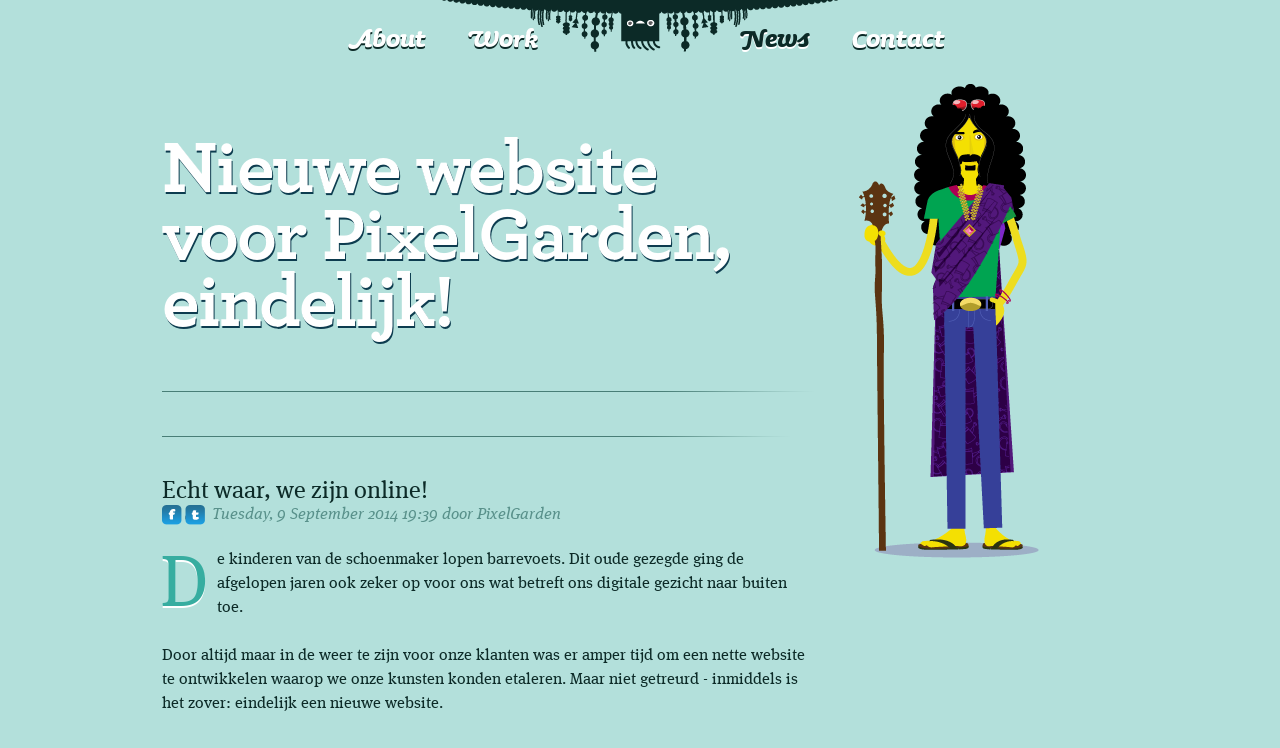

--- FILE ---
content_type: text/html; charset=UTF-8
request_url: https://www.pixelgarden.nl/news
body_size: 2996
content:
<!DOCTYPE html PUBLIC "-//W3C//DTD XHTML 1.0 Transitional//EN" "http://www.w3.org/TR/xhtml1/DTD/xhtml1-transitional.dtd">
<html xmlns="http://www.w3.org/1999/xhtml"> 
<head>
	<meta http-equiv="Content-Type" content="text/html; charset=utf-8" />
	
		<title>PixelGarden </title>
<meta name="description" content="Aansprekende ontwerpers en ontwikkelaars voor al je websites, online winkels, applicaties, games en andere multimediale uitingen." />
<meta name="keywords" content="pixelgarden,game,games,flash,html5,iphone,develop,design,wordpress,magento,apps,applicatie,3d,chat" />
<meta name="robots" content="index,follow,archive" />

<meta name="geo.position" content=" 52.0833,4.3000" />
<meta name="geo.placename" content="&#039;s-Gravenhage" />
<meta name="geo.region" content="NL" />


	
	<meta name="viewport" content="width=device-width, initial-scale=1.0, maximum-scale=1.0, user-scalable=0" /> 
	<link media="all" rel="stylesheet" type="text/css" href="/assets/css/all.css" />
	<link media="all" rel="stylesheet" type="text/css" href="/assets/css/allmobile.css" />
	<script type="text/javascript" src="/assets/js/jquery-1.7.min.js" ></script>
	<script type="text/javascript" src="/assets/js/owl.carousel.min.js" ></script>
	<script type="text/javascript" src="/assets/js/jquery.nicescroll.js" ></script>
	<script type="text/javascript" src="/assets/js/jquery.main.js" ></script>
	<!--[if lt IE 8]><link rel="stylesheet" type="text/css" href="/assets/css/ie.css" media="screen"/><![endif]-->

	<!--script src="//load.sumome.com/" data-sumo-site-id="174b20f01858b336a7d9f3ba78e07c61944d5d457b721fab1e2ec5da65b44496" async="async"></script-->

</head>
<body class="news-page">
	<div id="wrapper">
		<div class="w1">
			<div class="w2">
			   		<!-- header -->
				<div id="header">
					<h1 class="hide">Pixel Garden Website Home Page</h1>
					<a href="/" class="home-link" title="Home">Home</a>
					<div class="holder">
						<!-- navigation -->
						<ul id="nav">
							<li ><a href="https://www.pixelgarden.nl/about">About</a></li>
							<li ><a href="https://www.pixelgarden.nl/work">Work</a></li>
							<li class="alt active"><a href="https://www.pixelgarden.nl/news">News</a></li>
							<li ><a href="https://www.pixelgarden.nl/contact">Contact</a></li>
						</ul>
					</div>
				</div>
			</div>
		</div>
		<div id="footer">
			<div class="footer-holder">
				<div class="footer-frame">
										
					<!-- main -->
					<div id="main">
						<!-- article -->
						<div class="article-wrapper"> 
							 
								
								<div class="sidebar_pic"><img src="/assets/images/news/Nieuws_Mannetje.png" width="180" height="474" alt="Nieuwe website voor PixelGarden, eindelijk!" class="alignright" /></div>
							
							
							<div class="article-holder">
								<h2>Nieuwe website voor PixelGarden, eindelijk!</h2>
							   <div class="switcher"> 
									 

  
								</div> 
   
								<div class="article">
									<div class="heading">
										<h3><a href="#">Echt waar, we zijn online!</a></h3>
										<ul class="socials">
											<li class="facebook"><a href="https://www.facebook.com/sharer.php?u=https://www.pixelgarden.nl/news">facebook</a></li>
											<li class="twitter"><a href="https://twitter.com/home?status=https://www.pixelgarden.nl/news">twitter</a></li>
										</ul>
										<em>Tuesday,  9 September 2014 19:39 door PixelGarden
										</em>
									</div>
									<div class="first-letter">
										<div class="first-letter">
<p>De kinderen van de schoenmaker lopen barrevoets. Dit oude gezegde ging de afgelopen jaren ook zeker op voor ons wat betreft ons digitale gezicht naar buiten toe.</p>

<p>&nbsp;</p>

<p>Door altijd maar in de weer te zijn voor onze klanten was er amper tijd om een nette website te ontwikkelen waarop we onze kunsten konden etaleren. Maar niet getreurd - inmiddels is het zover: eindelijk een nieuwe website.</p>

<p>&nbsp;</p>

<p>De content zal vanaf nu geregeld worden aangepast en vernieuwd, dus hou de site zeker in de gaten.</p>
</div>
									</div>
										 
								</div>
							</div>
						</div>
						<!-- section -->
						<div class="section">
							<div class="heading">
								<div class="holder">  

																		
									    
									<div class="frame"> 
										<a href="#"><span style="background:url(/assets/images/css/bg-heading2.png) no-repeat scroll 0px -32px transparent;">REACTIES (2)</span></a>  
									</div>
									
								</div>
							</div>  

							 <!-- post -->
							<div class="post">
								<img src="/assets/images/news/Avatars/Avatar2.png" width="56" height="56" alt="User Avatar" class="alignleft" />								
								<div class="text-holder">
									<strong class="author"><a href="#">Joepie</a></strong>
									<em class="date">Sunday, 14 September 2014 11:42</em>
									<p>Leuk hoor!</p>
								</div>
							</div><!-- post -->
							<div class="post">
								<img src="/assets/images/news/Avatars/Avatar1.png" width="56" height="56" alt="User Avatar" class="alignleft" />								
								<div class="text-holder">
									<strong class="author"><a href="#">Marco</a></strong>
									<em class="date">Thursday,  2 October 2014 10:11</em>
									<p>Was inderdaad wel eens tijd, maar heel mooi gedaan, gefeliciteerd.</p>
								</div>
							</div> 

							
							<!-- comment-form --> 
<form action="https://www.pixelgarden.nl/?ACT=68" accept-charset="utf-8" class="comment-form validate" method="post"><div style="display:none">
<input type="hidden" name="params_id" value="48135" />
<input type="hidden" name="csrf_token" value="9a55c84a8dcdecde40eeeecc979668ab53baa151" />
</div>	
	<fieldset>
		<h3>Reageer:</h3>
		<div class="row">
			<label for="name">Jouw naam <span>(verplicht)</span></label>
			<span class="text">
				<input type="text" name="name" value="Hoe heet jij?" id="name" maxlength="150" class="required" alt="Hoe heet jij?"  />
			</span>
		</div>
		<div class="row">
			<label for="email">Jouw email adres <span>(verplicht)</span></label>
			<span class="text">
				<input type="text" name="email" value="Wat is je digitale brievenbus?" id="email" maxlength="150" class="required-email" alt="Wat is je digitale brievenbus?"  /> 
			</span>
		</div>
		<div class="row">
			<label for="question">Wat wil je nou precies zeggen? <span>(verplicht)</span></label>
			<span class="tarea">
				<textarea name="question" cols="81" rows="13" id="question" class="required" title="En inderdaad zouden we ook graag willen weten wat je op je lever hebt :)" >En inderdaad zouden we ook graag willen weten wat je op je lever hebt :)</textarea> 
			</span>
		</div>
		<div class="btn-holder">
			<input class="btn-submit" type="submit" value="VERSTUUR JE BERICHT" />
		</div>
	</fieldset>
	<input type='hidden' name="news_item" id='news_item' value='17'>
</form>
<!--/form-->  
						</div>
					</div>
 										<!-- footer -->
					<div class="footer-wrapper">  
						<div class="holder">
							<div class="container">
	 
	<span>Check this out!</span>
	<a href="http://www.venividivince.com" class="btn" target="_blank">Incredible Artist Vince</a> 
	
</div>

							<div class="frame">
								<!-- social-networks -->
<div class="social-networks-holder">
	<ul class="social-networks">
		<li class="facebook"><a href="https://www.facebook.com/sharer.php?u=https://www.pixelgarden.nl/news" target="_blank">facebook</a></li>
		<li class="twitter"><a href="https://twitter.com/home?status=https://www.pixelgarden.nl/news" target="_blank">twitter</a></li>
	</ul>
</div> 
								<!-- info-block -->
<div class="info-block">
	
	<strong class="title">Chisple</strong>
	<p>Meet new friends!</p>
	<span><a href="https://www.chisple.com" target="_blank">Check this out!</a></span>
	 
</div>
							</div>
							<!-- contact -->
							<div class="contact">
								<address>Visafslagweg 1 • 2583 DM Den Haag</address>
								<p>+31(0)6 41 65 40 48&nbsp; &nbsp;•&nbsp; &nbsp;<a href="/cdn-cgi/l/email-protection#[base64]">&#105;&#110;&#102;&#111;&#064;&#112;&#105;&#120;&#101;&#108;&#103;&#097;&#114;&#100;&#101;&#110;&#046;&#110;&#108;</a></p>
							</div>
							<strong class="logo"><a href="https://www.pixelgarden.nl/home">PixelGarden</a></strong>
						</div>
						<span class="coloring" style="background:;"></span>
					</div>
					<!-- Google Analytics -->
<script data-cfasync="false" src="/cdn-cgi/scripts/5c5dd728/cloudflare-static/email-decode.min.js"></script><script>
  (function(i,s,o,g,r,a,m){i['GoogleAnalyticsObject']=r;i[r]=i[r]||function(){(i[r].q=i[r].q||[]).push(arguments)},i[r].l=1*new Date();a=s.createElement(o),
  m=s.getElementsByTagName(o)[0];a.async=1;a.src=g;m.parentNode.insertBefore(a,m)
  })(window,document,'script','//www.google-analytics.com/analytics.js','ga');

  ga('create', 'UA-8923371-1', 'pixelgarden.nl');
  ga('require', 'displayfeatures');
  ga('send', 'pageview');

</script>
<!-- Einde Google Analytics -->  
				</div>
			</div>
		</div>
	</div>
<script defer src="https://static.cloudflareinsights.com/beacon.min.js/vcd15cbe7772f49c399c6a5babf22c1241717689176015" integrity="sha512-ZpsOmlRQV6y907TI0dKBHq9Md29nnaEIPlkf84rnaERnq6zvWvPUqr2ft8M1aS28oN72PdrCzSjY4U6VaAw1EQ==" data-cf-beacon='{"version":"2024.11.0","token":"ad88cc7a263648d2b16e170d08952949","r":1,"server_timing":{"name":{"cfCacheStatus":true,"cfEdge":true,"cfExtPri":true,"cfL4":true,"cfOrigin":true,"cfSpeedBrain":true},"location_startswith":null}}' crossorigin="anonymous"></script>
</body>  
</html> 

--- FILE ---
content_type: text/css
request_url: https://www.pixelgarden.nl/assets/css/all.css
body_size: 6221
content:
/* Generated by Font Squirrel (http://www.fontsquirrel.com) on November 23, 2011 */
@font-face { font-family: 'CCThatsAllFolksRegular'; src: url('/assets/fonts/ccthatsallfolks-regular-webfont.eot'); src: url('/assets/fonts/ccthatsallfolks-regular-webfont.eot?#iefix') format('embedded-opentype'),  url('/assets/fonts/ccthatsallfolks-regular-webfont.woff') format('woff'),  url('/assets/fonts/ccthatsallfolks-regular-webfont.ttf') format('truetype'),  url('/assets/fonts/ccthatsallfolks-regular-webfont.svg#CCThatsAllFolksRegular') format('svg'); font-weight: normal; font-style: normal; }
@font-face { font-family: 'Conv_Archer-Bold-Pro'; src: url('/assets/fonts/Archer-Bold-Pro.eot'); src: local('☺'), url('/assets/fonts/Archer-Bold-Pro.woff') format('woff'), url('/assets/fonts/Archer-Bold-Pro.ttf') format('truetype'), url('/assets/fonts/Archer-Bold-Pro.svg') format('svg'); font-weight: normal; font-style: normal; }
@font-face { font-family: 'GothamBlackItalic'; src: url('/assets/fonts/gotham_black_italic-webfont.eot'); src: url('/assets/fonts/gotham_black_italic-webfont.eot?#iefix') format('embedded-opentype'),  url('/assets/fonts/gotham_black_italic-webfont.woff') format('woff'),  url('/assets/fonts/gotham_black_italic-webfont.ttf') format('truetype'),  url('/assets/fonts/gotham_black_italic-webfont.svg#GothamBlackItalic') format('svg'); font-weight: normal; font-style: normal; }
@font-face { font-family: 'GothamBoldRegular'; src: url('/assets/fonts/gotham_bold-webfont.eot'); src: url('/assets/fonts/gotham_bold-webfont.eot?#iefix') format('embedded-opentype'),  url('/assets/fonts/gotham_bold-webfont.woff') format('woff'),  url('/assets/fonts/gotham_bold-webfont.ttf') format('truetype'),  url('/assets/fonts/gotham_bold-webfont.svg#GothamBoldRegular') format('svg'); font-weight: normal; font-style: normal; }
@font-face { font-family: 'MetaSerif-BookItaRegular'; src: url('/assets/fonts/metasebi-webfont.eot'); src: url('/assets/fonts/metasebi-webfont.eot?#iefix') format('embedded-opentype'),  url('/assets/fonts/metasebi-webfont.woff') format('woff'),  url('/assets/fonts/metasebi-webfont.ttf') format('truetype'),  url('/assets/fonts/metasebi-webfont.svg#MetaSerif-BookItaRegular') format('svg'); font-weight: normal; font-style: normal; }
@font-face { font-family: 'MetaSerif-BoldRegular'; src: url('/assets/fonts/metaserb-webfont.eot'); src: url('/assets/fonts/metaserb-webfont.eot?#iefix') format('embedded-opentype'),  url('/assets/fonts/metaserb-webfont.woff') format('woff'),  url('/assets/fonts/metaserb-webfont.ttf') format('truetype'),  url('/assets/fonts/metaserb-webfont.svg#MetaSerif-BoldRegular') format('svg'); font-weight: normal; font-style: normal; }
@font-face { font-family: 'GothamBlackRegular'; src: url('/assets/fonts/gotham-black-webfont.eot'); src: url('/assets/fonts/gotham-black-webfont.eot?#iefix') format('embedded-opentype'),  url('/assets/fonts/gotham-black-webfont.woff') format('woff'),  url('/assets/fonts/gotham-black-webfont.ttf') format('truetype'),  url('/assets/fonts/gotham-black-webfont.svg#GothamBlackRegular') format('svg'); font-weight: normal; font-style: normal; }
@font-face { font-family: 'MetaSerif-BookRegular'; src: url('/assets/fonts/metase03-webfont.eot'); src: url('/assets/fonts/metase03-webfont.eot?#iefix') format('embedded-opentype'),  url('/assets/fonts/metase03-webfont.woff') format('woff'),  url('/assets/fonts/metase03-webfont.ttf') format('truetype'),  url('/assets/fonts/metase03-webfont.svg#MetaSerif-BookRegular') format('svg'); font-weight: normal; font-style: normal; }
@font-face { font-family: 'Sauna-BoldItalicSwashRegular'; src: url('/assets/fonts/sauna_bolditalicswash-webfont.eot'); src: url('/assets/fonts/sauna_bolditalicswash-webfont.eot?#iefix') format('embedded-opentype'),  url('/assets/fonts/sauna_bolditalicswash-webfont.woff') format('woff'),  url('/assets/fonts/sauna_bolditalicswash-webfont.ttf') format('truetype'),  url('/assets/fonts/sauna_bolditalicswash-webfont.svg#Sauna-BoldItalicSwashRegular') format('svg'); font-weight: normal; font-style: normal; }
@font-face { font-family: 'Sauna-BlackRegular'; src: url('/assets/fonts/sauna_black-webfont.eot'); src: url('/assets/fonts/sauna_black-webfont.eot?#iefix') format('embedded-opentype'),  url('/assets/fonts/sauna_black-webfont.woff') format('woff'),  url('/assets/fonts/sauna_black-webfont.ttf') format('truetype'),  url('/assets/fonts/sauna_black-webfont.svg#Sauna-BlackRegular') format('svg'); font-weight: normal; font-style: normal; }
/* general reset */
html, body { height: 100%; margin: 0; }
body { min-width: 1003px; color: #0c2a27; font: 16px/24px 'MetaSerif-BookRegular', Arial, sans-serif; background: #b3e0db; }
img { border-style: none; }
a { text-decoration: none; color: #d75086; }
a:hover { text-decoration: underline; }
input, textarea, select { font: 100% Arial, Helvetica, sans-serif; vertical-align: middle; color: #000; }
form, fieldset { margin: 0; padding: 0; border-style: none; }
q { quotes: none; }
q:before { content: '' }
q:after { content: '' }
#wrapper { width: 100%; display: table; height: 100%; }
.home-page { background: #08002f url(/assets/images/css/bg-home-page-r.jpg) 50% 0 repeat-y; }
.about-page { background: #241f70 url(/assets/images/css/bg-about-page-r.jpg) 50% 0 repeat-y; }
.work-page { background: #a2d6b4 url(/assets/images/css/bg-work-page-r.jpg) 50% 0 repeat-y; }
.contact-page { background: #87d3df url(/assets/images/css/bg-contact-page-r.jpg) 50% 0 repeat-y; }
.details-page {/*background:#29b2e9;*/ }
a.home-link { position: absolute; left: 50%; top: 0; margin-left: -25px; width: 50px; height: 60px; border: 0 solid #fc0; text-indent: -999em; z-index: 99; }
.news-page #wrapper { background: #b3e0db; }
.home-page #wrapper { background: url(/assets/images/css/bg-home-page.jpg) repeat-x 50% 100%; }
.about-page #wrapper { background: url(/assets/images/css/bg-about-page.jpg) repeat-x 50% 100%; }
.work-page #wrapper { background: url(/assets/images/css/bg-work-page.jpg) repeat-x 50% 100%; }
.contact-page #wrapper { background: url(/assets/images/css/bg-contact-page.jpg) repeat-x 50% 100%; }
/*.details-page #wrapper{background:url(/assets/images/css/bg-details-page.jpg) 50% 0 no-repeat;}*/
.w1 { width: 100%; display: table-row; }
.w2 { width: 100%; }
/* header */
#header { position: relative; overflow: hidden; width: 100%; min-height: 100px; background: url(/assets/images/css/bg-nav-home.png) 50% 0 no-repeat; }
.about-page #header { background: url(/assets/images/css/bg-nav-about.png) 50% 0 no-repeat; }
.contact-page #header { background: url(/assets/images/css/bg-nav-contact.png) 50% 0 no-repeat; }
.news-page #header { background: url(/assets/images/css/bg-nav-news.png) 50% 0 no-repeat; min-height: 84px; }
.details-page #header { background: url(/assets/images/css/bg-nav-details.png) 50% 0 no-repeat; min-height: 74px; }
.work-page #header { background: url(/assets/images/css/bg-nav-work.png) 50% 0 no-repeat; }
#header .holder { position: relative; float: left; left: 50%; }
/* navigation */
#nav { padding: 20px 0 0; margin: 0; list-style: none; position: relative; float: left; left: -50%; font: 30px/36px 'Sauna-BoldItalicSwashRegular', Arial, sans-serif; }
#nav li { float: left; margin: 0 0 0 42px; }
#nav li:first-child { margin: 0 0 0 12px; }
#nav .alt { margin: 0 0 0 202px; }
#nav a { color: #fff; text-shadow: 0 2px 0 #93307d; }
.about-page #nav a { text-shadow: 0 2px 0 #b068a2; }
.work-page #nav a { text-shadow: 0 2px 0 #5c2641; }
.contact-page #nav a { text-shadow: 0 2px 0 #155761; }
.news-page #nav a { text-shadow: 0 2px 0 #0c2a27; }
.details-page #nav a { text-shadow: 0 2px 0 #0a161e; }
#nav .active a, #nav a:hover { color: #93307d; text-shadow: 0 2px 0 #fff; text-decoration: none; }
.about-page #nav .active a, .about-page #nav a:hover { color: #b068a2; }
.work-page #nav .active a, .work-page #nav a:hover { color: #5c2641; }
.contact-page #nav .active a, .contact-page #nav a:hover { color: #155761; }
.news-page #nav .active a, .news-page #nav a:hover { color: #0c2a27; }
.details-page #nav .active a, .details-page #nav a:hover { color: #0a161e; }
/* main */
#main { width: 960px; overflow: hidden; margin: 0 auto 304px; }
.about-page #main { margin: 0 auto 107px; }
.work-page #main { margin: 0 auto 171px; }
.news-page #main { margin: 0 auto 164px; }
.details-page #main { position: relative; margin: 0 auto -40px; }
.contact-page #main { margin: 0 auto 123px; }
/* article */
#main .article-wrapper { position: relative; padding: 0 81px 5px 0; width: 879px; }
.details-page #main .article-wrapper { padding: 0 33px 0 2px; width: 925px; }
#main .article-wrapper:after { content: ''; display: block; clear: both; }
.article-wrapper .alignright { vertical-align: top; float: right; position: relative; margin: 0 0 -115px; }
.article-wrapper .heading { width: 100%; }
.article-wrapper .heading:after { content: ''; display: block; clear: both; }
.article-wrapper .article-holder { width: 652px; float: left; padding: 52px 0 0 2px; }
.details-page .article-wrapper .article-holder { float: none; width: 100%; padding: 0; }
#main .article-holder h2 { letter-spacing: -2px; word-spacing: 1px; color: #fff; text-shadow: 1px 2px 0 #0d3c4f; margin: 0 0 54px; font: 75px/67px 'Conv_Archer-Bold-Pro', Arial, Helvetica, sans-serif; }
#main .article-holder .heading h2 { margin: 0; padding: 62px 0 0; }
.article-wrapper .switcher { background: url(/assets/images/css/bg-news-switcher.png) no-repeat; width: 574px; padding: 11px 78px 11px 0; min-height: 24px; margin: 0 0 40px; }
.details-page .article-wrapper .switcher { margin: 0 0 44px; background: url(/assets/images/css/bg-news-switcher2.png) no-repeat; }
.article-wrapper .switcher a { color: #0c2a27; }
.article-wrapper .switcher a:hover { text-decoration: none; cursor: pointer; }
.article-wrapper .switcher .prev { float: left; padding: 0 0 0 21px; background: url(/assets/images/css/ico-arrows3.png) 0 4px no-repeat; }
.article-wrapper .switcher .next { padding: 0 20px 0 0; float: right; background: url(/assets/images/css/ico-arrows3.png) 100% -93px no-repeat; }
.article-wrapper .switcher a em { float: left; clear: both; font: 12px/12px 'MetaSerif-BookRegular', Arial, sans-serif; text-transform: uppercase; }
.article-wrapper .switcher a strong { float: left; font: 12px/12px 'MetaSerif-BoldRegular', Arial, sans-serif; }
.article-wrapper .switcher .next strong, .article-wrapper .switcher .next em { float: right; }
.article-wrapper .article { width: 100%; font: 16px/24px 'MetaSerif-BookRegular', Arial, sans-serif; }
.article-wrapper .article:after { content: ''; display: block; clear: both; }
.article-wrapper .article .heading { width: 100%; margin: 0 0 22px; }
.details-page .article-wrapper .article .heading { margin: 0 0 14px; }
.article-wrapper .article .heading:after { content: ''; display: block; clear: both; }
.article .first-letter { margin: 0 0 24px; }
.article-frame .article .first-letter { margin: 0 0 19px; }
#main .article .heading h3 { font: 24px/26px 'MetaSerif-BookRegular', Arial, sans-serif; margin: 0 0 2px; color: #0c2a27; width: 100%; float: left; }
.details-page #main .article .heading h3 { width: auto; margin: -4px 0 0 3px; position: relative; /*text-transform: uppercase;*/ }
#main .article .heading h3 a { color: #0c2a27; }
#main .article .heading h3 a:hover { text-decoration: none; }
.article .heading .socials { width: auto; padding: 0 4px 0 0; margin: 0; list-style: none; float: left; }
.article .heading .socials li { float: left; padding: 0 3px 0 0; }
.article .heading .socials a { text-indent: -9999px; overflow: hidden; width: 20px; height: 20px; float: left; }
.article .heading .socials .facebook a { background: url(/assets/images/css/ico-social-networks2.png) no-repeat; }
.article .heading .socials .twitter a { background: url(/assets/images/css/ico-social-networks2.png) 0 -20px no-repeat; }
.article .heading em { float: left; color: #59918b; font: 16px/18px 'MetaSerif-BookItaRegular', Arial, sans-serif; }
.article .first-letter p { margin: 0; }
.article p { margin: 0 0 24px; }
.article p a:hover { text-decoration: none; }
.article ul { margin: 0 0 24px; padding: 0 0 0 1px; list-style: none; }
.article ul li { padding: 0 0 0 18px; background: url(/assets/images/css/bullet.png) 0 8px no-repeat; }
.article-wrapper .article-frame { width: 100%; }
.article-wrapper .article-frame:after { content: ''; display: block; clear: both; }
.article-frame .article { float: left; width: 580px; color: #fff; }
/* info-box */
#main .info-box { float: right; width: 310px; position: relative; margin: -3px 0 0; }
.info-box .logo2 { margin: 0 0 20px; text-indent: -9999px; overflow: hidden; display: block;/*background:url(/assets/images/css/logo2.png) no-repeat;
	width:67px;
	height:66px;*/
}
.logo2 a { display: block; height: 100%; }
.info-box dl { padding: 0 0 0 2px; margin: 0; font-size: 14px; line-height: 24px; }
.info-box dl:after { content: ''; display: block; clear: both; }
.info-box dl dt { float: left; width: 121px; }
.info-box dl dd { margin: 0 0 0 121px; color: #fff; text-transform: capitalize; }
/* section */
#main .section { padding: 0 0 0 2px; width: 958px; }
.details-page #main .section { padding: 0 0 43px 2px; }
#main .section:after { content: ''; display: block; clear: both; }
#main .section .heading { width: 100%; position: relative; overflow: hidden; background: url(/assets/images/css/divider.gif) 0 14px repeat-x; margin: 0 0 26px; }
.details-page #main .section .heading { background: url(/assets/images/css/divider2.gif) 0 15px repeat-x; margin: 0 0 25px; }
.details-page #main .section .heading.alt { margin: 0 0 23px; }
.section .heading .holder { position: relative; float: left; left: 50%; }
.section .heading .frame { position: relative; float: left; left: -50%; }
.section .heading a { letter-spacing: 0px; float: left; text-transform: uppercase; color: #f8f8f8; padding: 0 11px 0 0; background: url(/assets/images/css/bg-heading2.png) 100% 0 no-repeat; font: bold 12px/32px Arial, sans-serif; }
.details-page .section .heading a { background: url(/assets/images/css/bg-heading4.png) 100% 0 no-repeat; }
.section .heading a span { float: left; padding: 0 24px 0 33px; background: url(/assets/images/css/bg-heading1.png) 0 -32px no-repeat; }
.details-page .section .heading a span { background: url(/assets/images/css/bg-heading4.png) 0 -32px no-repeat; padding: 0 12px 0 21px; }
.details-page .section .heading.alt a span { padding: 0 34px 0 43px; }
.section .heading a:hover { text-decoration: none; cursor: pointer; }
/* article-box */
#main .article-box { width: 100%; position: relative; margin: -14px 0 0; }
#main .article-box:after { content: ''; display: block; clear: both; }
.article-box .text-holder { overflow: hidden; }
.article-box .text-holder h3 { font: 24px/26px 'MetaSerif-BookRegular', Arial, sans-serif; color: #0c2a27; /*text-transform: uppercase;*/ }
.article-box .text-holder p { margin: 0 0 24px; color: #fff; }
#main .article-box h3 { font-size: 24px; line-height: 28px; margin: 0 0 12px; }
.article-box .quote-holder { float: right; width: 323px; margin: 23px 10px 0 45px; }
.quote-holder .t, .quote-holder .b { background: url(/assets/images/css/bg-quote.png) no-repeat; width: 323px; height: 40px; }
.quote-holder .b { background: url(/assets/images/css/bg-quote.png) -646px 0 no-repeat; }
.quote-holder .c { width: 263px; padding: 0 40px 0 20px; background: url(/assets/images/css/bg-quote.png) -323px 0 repeat-y; }
.quote-holder .c:after { content: ''; display: block; clear: both; }
.quote-holder blockquote { float: left; width: 100%; position: relative; margin: -19px 0 -2px; font-size: 17px; line-height: 24px; }
.quote-holder blockquote q { display: block; margin: 0; }
.quote-holder blockquote cite { display: block; text-align: right; padding: 0 2px 0 0; font: 11px/24px 'MetaSerif-BookRegular', Arial, sans-serif; }
.quote-holder blockquote cite span { font: 11px/24px 'MetaSerif-BookItaRegular', Arial, sans-serif; }
/* screenshots-gallery */
#main .screenshots-gallery-wrapper { background: url(/assets/images/css/bg-screen-gallery.png) no-repeat; width: 933px; height: 702px; padding: 11px 10px 10px 10px; position: relative; }
.screenshots-gallery-wrapper .holder { width: 100%; overflow: hidden; height: 702px; position: relative; }
.screenshots-gallery-wrapper .holder .mask { width: 931px; position: relative; }
.screenshots-gallery-wrapper .screenshots-gallery { padding: 0 0 0 2px; margin: 0; list-style: none; width:100%; }
.screenshots-gallery-wrapper .screenshots-gallery:after { content: ''; display: block; clear: both; }
.screenshots-gallery div.item { float: left; width: 931px; box-shadow: 0 0 2px #444; -webkit-box-shadow: 0 0 2px #444; -moz-box-shadow: 0 0 2px #444; }
.screenshots-gallery div.item img { vertical-align: top; }
.screenshots-gallery-wrapper .next, .screenshots-gallery-wrapper .prev { color: #fff; font-size: 18px; line-height: 20px; padding: 10px 2px 0 43px; position: absolute; top: 331px; left: 10px; width: 63px; height: 29px; background: url(/assets/images/css/ico-arrows4.png) no-repeat; cursor:pointer; }
.screenshots-gallery-wrapper .next { left: auto; right: 10px; background: url(/assets/images/css/ico-arrows4.png) 0 -42px no-repeat; width: 67px; padding: 10px 25px 0 21px; }
.screenshots-gallery-wrapper a:hover { text-decoration: none; }
/* video-holder */
#main .video-holder { position: relative; background: url(/assets/images/css/bg-video-holder.png) no-repeat; width: 640px; height: 433px; overflow: hidden; padding: 12px 13px 10px 14px; margin: 0 auto -3px; }
.video-holder img { display: block; box-shadow: 0 1px 2px #444; -webkit-box-shadow: 0 1px 2px #444; -moz-box-shadow: 0 1px 2px #444; }
/* post */
.section .post { margin: 0 0 30px 1px; width: 625px; padding: 0 0 38px; border-bottom: 1px solid #497e77; }
.section .post:after { content: ''; display: block; clear: both; }
.post .alignleft { vertical-align: top; float: left; width: 56px; border: 2px solid #264541; margin: 6px 23px 0 0; }
.post .text-holder { overflow: hidden; }
.post .author { margin: 0 0 11px; display: block; color: #37ada0; font: 24px/28px 'MetaSerif-BoldRegular', Arial, sans-serif; }
.post .author a { color: #37ada0; }
.post .author a:hover { text-decoration: none; }
.post .date { margin: 0 0 3px; display: block; color: #59918b; font: 16px/18px 'MetaSerif-BookItaRegular', Arial, sans-serif; }
.post p { margin: 0 0 15px; }
/* comment-form */
#main .comment-form { width: 629px; }
#main .comment-form:after { content: ''; display: block; clear: both; }
.comment-form .row { width: 100%; margin: 0 0 13px; }
.comment-form .row:after { content: ''; display: block; clear: both; }
#main .comment-form h3 { margin: 0 0 29px; font-size: 24px; line-height: 28px; }
.comment-form label { margin: 0 0 10px; width: 100%; float: left; font-size: 18px; line-height: 20px; }
.comment-form .error label { color: #d75086; }
.comment-form .error label span, .comment-form label span { color: #899285; font: 18px/20px 'MetaSerif-BookItaRegular', Arial, sans-serif; }
.comment-form .text { position: relative; margin: 0 0 0 -2px; padding: 0 3px; float: left; background: url(/assets/images/css/bg-text-field2.png) no-repeat; width: 623px; height: 47px; }
.comment-form .error .text { background-position: 0 -50px; }
.comment-form .text input { padding: 13px 14px 12px; color: #4f9b93; width: 595px; height: 22px; float: left; border: none; background: none; font: 18px/22px 'MetaSerif-BookRegular', Arial, sans-serif; }
.comment-form .error .text input { color: #040d0c; }
.comment-form .tarea { float: left; background: url(/assets/images/css/bg-textarea.png) no-repeat; width: 623px; height: 284px; padding: 3px; position: relative; margin: 0 0 0 -2px; }
.comment-form .tarea textarea { float: left; background: none; border: none; margin: 0; width: 595px; min-width: 595px; max-width: 595px; height: 254px; min-height: 254px; max-height: 254px; padding: 15px 14px; color: #4f9b93; font: 16px/24px 'MetaSerif-BookRegular', Arial, sans-serif; }
.comment-form .btn-holder { width: 100%; }
.comment-form .btn-holder:after { content: ''; display: block; clear: both; }
.comment-form .btn-submit { cursor: pointer; border: none; float: right; background: url(/assets/images/css/btn-submit2.png) no-repeat; width: 184px; height: 38px; text-indent: -9999px; overflow: hidden; font-size: 0; line-height: 0; margin: 2px 0 0; }
/* story */
#main .story { position: relative; overflow: hidden; padding: 0 4px; width: 567px; margin: 0 auto; color: #fff; font: 16px/24px 'MetaSerif-BookRegular', Arial, sans-serif; }
#main .story .mask { width: 567px; overflow: hidden; position: relative; }
.work-page #main .story { color: #96164b; padding: 0 4px 6px; }
.contact-page #main .story { width: 556px; padding: 0 4px 14px; }
#header h1.hide { display: none; }
#main .story h2 { word-spacing: 2px; text-align: center; margin: 0 2px 5px 0; color: #fff; text-shadow: 0 2px 0 #f01281; font: 40px/50px 'CCThatsAllFolksRegular', Arial, sans-serif; }
.work-page #main .story h2 { color: #96164b; text-shadow: 0 2px 0 #5c2641; }
.contact-page #main .story h2 { text-shadow: 0 2px 0 #155761; }
#main .story .first-letter { margin: 0 0 23px; }
.work-page #main .story .first-letter { margin: 0; }
.contact-page #main .story .first-letter { margin: 0; }
#main .story p { margin: 0 0 6px; }
#main .story .first-letter p { margin: 0; }
#main .first-letter p:first-child::first-letter { margin: -3px 9px -5px -2px; float: left; position: relative; font-size: 72px; line-height: 76px; text-shadow: 0 2px 0 #f01281; }
.work-page #main .first-letter p:first-child::first-letter { text-shadow: 0 2px 0 #5c2641; }
.news-page #main .first-letter p:first-child::first-letter { text-shadow: 0 2px 0 #fff; color: #37ada0; }
.details-page #main .first-letter p:first-child::first-letter { text-shadow: 0 2px 0 #fff; color: #0e3a4a; }
.contact-page #main .first-letter p:first-child::first-letter { color: #0e3a4a; text-shadow: 0 2px 0 #fff; }
.gecko #main .first-letter p:first-child::first-letter { margin: 11px 9px -5px 0px; }
.ie7 #main .first-letter p:first-child::first-letter { line-height: 70px; }
/* story-gallery */
#main .story-gallery { padding: 0; margin: 0; list-style: none; width: 567px; height: 344px; position: relative; overflow: hidden; }
#main .story-gallery:after { content: ''; display: block; clear: both; }
.story-gallery div.item { width: 567px; min-height: 344px;   }
.story-gallery div.item.active { display: block; }
.story-gallery .image-holder { float: right; width: 241px; position: relative; margin: 6px 3px 0 20px; padding: 9px 10px 9px 9px; background: url(/assets/images/css/bg-image-holder.png) no-repeat; }
.image-holder img { vertical-align: top; }
.story-gallery .story-content { width: 100%; margin: 0 0 25px; }
.story-gallery .story-content:after { content: ''; display: block; clear: both; }
.story .switcher { padding: 0; list-style: none; position: absolute; bottom: 0; left: 0; width: 302px; height: 26px; position: relative; margin: 0 140px 0 125px; }
.story .switcher div.item { width: 302px; text-align: center; word-spacing: 1px; text-shadow: 0 2px 2px #5a135f; font: 18px/26px 'CCThatsAllFolksRegular', Arial, sans-serif; }
.story .switcher div.item.active { display: block; }
.story .prev, .story .next { text-indent: -9999px; overflow: hidden; position: absolute; left: 97px; bottom: 3px; background: url(/assets/images/css/ico-arrows.png) no-repeat; width: 26px; height: 24px; }
.story .next { left: auto; right: 112px; background: url(/assets/images/css/ico-arrows.png) 0 -24px no-repeat; }

#main .register-form { background: url(/assets/images/css/bg-form-holder.png) no-repeat; width: 719px; height: 238px; overflow: hidden; margin: 0 auto; }
.register-form .holder { width: 764px; position: relative; margin: 0 -80px 0 0; padding: 20px 19px 0 16px; }
.register-form .holder:after { content: ''; display: block; clear: both; }
.register-form .column { float: left; width: 302px; margin: 0 80px 0 0; }
.register-form .row { background: url(/assets/images/css/bg-text-field.png) no-repeat; width: 302px; height: 34px; padding: 0 0 21px; }
.register-form .row label { color: #fff; float: left; background: url(/assets/images/css/bg-label.png) no-repeat; width: 82px; padding: 0 5px 0 10px; margin: 0 12px 0 0; font: 12px/34px 'GothamBlackRegular', Arial, sans-serif; }
.register-form .row.error label { background-position: 0 -39px; }
.register-form .text { float: left; width: 190px; padding: 0 3px 0 0; background: none; border: none; color: #3b6369; height: 34px; font: 12px/34px 'GothamBoldRegular', Arial, sans-serif; }
.register-form .text-block { background: url(/assets/images/css/bg-scroll-block.png) no-repeat; width: 100%; height: 143px; overflow: hidden; margin: 0 0 15px; }
.register-form .text-block .heading { background: url(/assets/images/css/bg-heading.png) no-repeat; width: 100%; margin: 0 0 4px; float: left; text-align: center; }
#main .register-form .heading label { color: #fff; float: none; display: block; margin: 0; padding: 0 0 4px; font: 12px/34px 'GothamBoldRegular', Arial, sans-serif; }
.register-form .btn-holder { width: 100%; }
.register-form .btn-holder:after { content: ''; display: block; clear: both; }
.register-form .btn-holder .btn-send { position: relative; margin: 0 -4px 0 0; text-indent: -9999px; overflow: hidden; float: right; font-size: 0; line-height: 0; background: url(/assets/images/css/btn-submit.png) no-repeat; width: 134px; height: 38px; border: none; cursor: pointer; }
/* CheckBox */
.register-form .row-checkbox { background: url(/assets/images/css/bg-text-field.png) no-repeat; width: 302px; height: 34px; padding: 4px 0 21px 8px; color: #3b6369; font: 12px/34px 'GothamBoldRegular', Arial, sans-serif; }
.register-form .row-checkbox p { float: left; display: block; position: absolute; left: 52px; bottom: 13px; }
label { display: inline; }
.regular-checkbox { display: none; }
.regular-checkbox + label { background-color: #155761; border: none; border-radius: 3px; display: inline-block; position: relative; padding: 9px; margin-top: 4px; }
.regular-checkbox:checked + label { background-color: #155761; border: none; color: #206874; }
.regular-checkbox:checked + label:after { content: '\2714'; font-size: 12px; position: absolute; top: -9px; left: 6px; color: #dbeef2; }
/* scroll-block */
.text-box { font: 12px/12px 'GothamBoldRegular', Arial, sans-serif; color: #3b6369; width: 302px; height: 91px; overflow: auto; }
.register-form .text-block textarea { background: none; border: none; float: left; font: 12px/12px 'GothamBoldRegular', Arial, sans-serif; color: #3b6369; width: 270px; min-width: 270px; max-width: 270px; min-height: 91px; padding: 0 10px 5px 0; margin: 0; overflow: hidden; }
.scroll-content { padding: 3px 30px 0 12px; width: 260px !important; height: 86px !important; }
.vscroll-up, .vscroll-down, .vscroll-line { display: none; }
.vscroll-slider { cursor: default; background: url(/assets/images/css/bg-scroll.png) no-repeat; width: 7px !important; height: 20px !important; left: 0px !important; }
.vscroll-bar { background: url(/assets/images/css/bg-scroll-bar.png) no-repeat; height: 91px !important; top: 1px !important; left: 286px !important; }
/* footer-wrapper */
#footer { width: 100%; overflow: hidden; /*for FF on Windows 7*/ display: table-footer-group; }
#footer .footer-holder { height: 1%; display: table-row; }
#footer .footer-frame { display: table-cell; }
/* footer */
.footer-wrapper { position: relative; width: 100%; height: 194px; }
.details-page .footer-wrapper { /*background:url(/assets/images/css/bg-page-b3.jpg) 50% 100% repeat-x;*/
height: 199px; z-index: 100; }
.details-page .footer-wrapper .coloring { top: 114px; bottom: 0; left: 0; right: 0; display: block; opacity: 0.83; position: absolute; height: 85px; z-index: 1; }
.news-page .footer-wrapper { background: url(/assets/images/css/bg-page-b2.gif) 0 100% repeat-x; height: 199px; }
.footer-wrapper .holder { padding: 76px 0 0; width: 960px; margin: 0 auto; position: relative; z-index: 110; }
.footer-wrapper .holder:after { content: ''; display: block; clear: both; }
.footer-wrapper .container { float: left; width: 203px; padding: 61px 0 0 24px; }
.footer-wrapper .container span { display: block; text-align: center; color: #f9ffd4; font: 18px/18px 'Sauna-BlackRegular', Arial, sans-serif; }
.about-page .footer-wrapper .container span { color: #7a548e; }
.work-page .footer-wrapper .container span { color: #2c7373; }
.details-page .footer-wrapper .container span, .news-page .footer-wrapper .container span, .contact-page .footer-wrapper .container span { color: #ffe749; }
.footer-wrapper .container .btn { display: block; background: url(/assets/images/css/btn.png) no-repeat; width: 203px; padding: 0 0 2px; text-align: center; color: #dcf33f; font: 12px/28px 'GothamBlackRegular', Arial, sans-serif; }
.home-page .footer-wrapper .container .btn:hover { background: url(/assets/images/css/btn.png) 0 -30px no-repeat; color: #f6f6f6; }
.about-page .footer-wrapper .container .btn { background: url(/assets/images/css/btn.png) 0 -60px no-repeat; color: #f6f6f6; }
.about-page .footer-wrapper .container .btn:hover { background: url(/assets/images/css/btn.png) 0 -90px no-repeat; color: #f6f6f6; }
.work-page .footer-wrapper .container .btn { background: url(/assets/images/css/btn.png) 0 -120px no-repeat; color: #d2ebe1; }
.details-page .footer-wrapper .container .btn, .news-page .footer-wrapper .container .btn, .contact-page .footer-wrapper .container .btn { background: url(/assets/images/css/btn.png) 0 -180px no-repeat; color: #444018; }
.footer-wrapper .container .btn:hover { text-decoration: none; }
.footer-wrapper .frame { float: right; width: 260px; }
/* logotype */
.logo { text-indent: -9999px; overflow: hidden; background: url(/assets/images/css/logo.png) no-repeat; width: 308px; height: 151px; position: absolute; top: 0; left: 313px; }
.logo a { display: block; height: 100%; }
/* contact */
#footer .contact { color: #fcfcfc; padding: 79px 265px 0; text-align: center; font: 12px/16px 'GothamBlackRegular', Arial, sans-serif; }
#footer .contact address { display: block; color: #dcf33f; font: 12px/16px 'GothamBlackRegular', Arial, sans-serif; }
.about-page #footer .contact address { color: #402075; }
.work-page #footer .contact address { color: #2c7373; }
.news-page #footer .contact address, .details-page #footer .contact address, .contact-page #footer .contact address { color: #f99f1c; }
#footer .contact p { margin: 0; }
#footer .contact p a { color: #fff; }
#footer .contact p a:hover { text-decoration: none; }
/* social-networks */
#footer .social-networks-holder { width: 100%; margin: 0 0 40px; }
.details-page #footer .social-networks-holder, .news-page #footer .social-networks-holder { visibility: hidden; }
#footer .social-networks-holder:after { content: ''; display: block; clear: both; }
#footer .social-networks { padding: 0 13px 0 0; margin: 0; list-style: none; float: right; }
.social-networks li { float: left; margin: 0 0 0 3px; }
.social-networks a { float: left; text-indent: -9999px; overflow: hidden; width: 20px; height: 20px; }
.social-networks .facebook a { background: url(/assets/images/css/ico-social-networks.png) no-repeat; }
.social-networks .twitter a { background: url(/assets/images/css/ico-social-networks.png) 0 -20px no-repeat; }
.about-page .social-networks .facebook a { background: url(/assets/images/css/ico-social-networks.png) 0 -40px no-repeat; }
.about-page .social-networks .twitter a { background: url(/assets/images/css/ico-social-networks.png) 0 -60px no-repeat; }
.work-page .social-networks .facebook a { background: url(/assets/images/css/ico-social-networks.png) 0 -80px no-repeat; }
.work-page .social-networks .twitter a { background: url(/assets/images/css/ico-social-networks.png) 0 -100px no-repeat; }
.contact-page .social-networks .facebook a { background: url(/assets/images/css/ico-social-networks.png) 0 -120px no-repeat; }
.contact-page .social-networks .twitter a { background: url(/assets/images/css/ico-social-networks.png) 0 -140px no-repeat; }
/* info-block */
#footer .info-block { width: 100%; color: #fbffdc; font: 11px/12px 'GothamBlackRegular', Arial, sans-serif; }
.about-page #footer .info-block { color: #f9eeff; }
.details-page #footer .info-block, .news-page #footer .info-block, .work-page #footer .info-block { color: #fff; }
#footer .info-block .title { display: block; color: #88fe14; margin: 0 0 1px; font: 12px/12px 'GothamBlackRegular', Arial, sans-serif; }
.about-page #footer .info-block .title { color: #bb30ac; }
.work-page #footer .info-block .title { color: #2d9191; }
.news-page #footer .info-block .title, .details-page #footer .info-block .title, .contact-page #footer .info-block .title { color: #f99f1c; }
#footer .info-block p { margin: 0; }
#footer .info-block p em { font: 11px/12px 'GothamBlackItalic', Arial, sans-serif; }
#footer .info-block span { display: block; color: #dcf33f; font: 11px/12px 'GothamBlackItalic', Arial, sans-serif; }
#footer .info-block span a { color: #dcf33f; }
.about-page #footer .info-block span, .about-page #footer .info-block span a { color: #511c4d; }
.work-page #footer .info-block span, .work-page #footer .info-block span a { color: #296e6e; }
.news-page #footer .info-block span, .news-page #footer .info-block span a, .details-page #footer .info-block span, .details-page #footer .info-block span a, .contact-page #footer .info-block span, .contact-page #footer .info-block span a { color: #ffc481; }
#footer .info-block span a:hover { text-decoration: none; }
/* no focus */
input:focus, textarea:focus, select:focus { outline: none; }
/* clearfix */
.owl-carousel .owl-wrapper:after { content: "."; display: block; clear: both; visibility: hidden; line-height: 0; height: 0; }
.owl-carousel { *overflow:hidden; display: none; position: relative; width: 100%; -ms-touch-action: pan-y; }
.owl-carousel .owl-wrapper { display: none; position: relative; -webkit-transform: translate3d(0px, 0px, 0px); }
.owl-carousel .owl-wrapper-outer { overflow: hidden; position: relative; width: 100%; }
.owl-carousel .owl-wrapper-outer.autoHeight { -webkit-transition: height 500ms ease-in-out; -moz-transition: height 500ms ease-in-out; -ms-transition: height 500ms ease-in-out; -o-transition: height 500ms ease-in-out; transition: height 500ms ease-in-out; }
.owl-carousel .owl-item { float: left; }
.owl-controls .owl-page, .owl-controls .owl-buttons div { cursor: pointer; }
.owl-controls { -webkit-user-select: none; -khtml-user-select: none; -moz-user-select: none; -ms-user-select: none; user-select: none; -webkit-tap-highlight-color: rgba(0, 0, 0, 0); }
/* mouse grab icon */
.grabbing { cursor: url(/assets/images/css/grabbing.png) 8 8, move; }
/* fix */
.owl-carousel .owl-wrapper, .owl-carousel .owl-item { -webkit-backface-visibility: hidden; -moz-backface-visibility: hidden; -ms-backface-visibility: hidden; -webkit-transform: translate3d(0, 0, 0); -moz-transform: translate3d(0, 0, 0); -ms-transform: translate3d(0, 0, 0); }
/* CSS3 Transitions */

.owl-origin { -webkit-perspective: 1200px; -webkit-perspective-origin-x : 50%; -webkit-perspective-origin-y : 50%; -moz-perspective : 1200px; -moz-perspective-origin-x : 50%; -moz-perspective-origin-y : 50%; perspective : 1200px; }
/* fade */
.owl-fade-out { z-index: 10; -webkit-animation: fadeOut .7s both ease; -moz-animation: fadeOut .7s both ease; animation: fadeOut .7s both ease; }
.owl-fade-in { -webkit-animation: fadeIn .7s both ease; -moz-animation: fadeIn .7s both ease; animation: fadeIn .7s both ease; }
/* backSlide */
.owl-backSlide-out { -webkit-animation: backSlideOut 1s both ease; -moz-animation: backSlideOut 1s both ease; animation: backSlideOut 1s both ease; }
.owl-backSlide-in { -webkit-animation: backSlideIn 1s both ease; -moz-animation: backSlideIn 1s both ease; animation: backSlideIn 1s both ease; }
/* goDown */
.owl-goDown-out { -webkit-animation: scaleToFade .7s ease both; -moz-animation: scaleToFade .7s ease both; animation: scaleToFade .7s ease both; }
.owl-goDown-in { -webkit-animation: goDown .6s ease both; -moz-animation: goDown .6s ease both; animation: goDown .6s ease both; }
/* scaleUp */
.owl-fadeUp-in { -webkit-animation: scaleUpFrom .5s ease both; -moz-animation: scaleUpFrom .5s ease both; animation: scaleUpFrom .5s ease both; }
.owl-fadeUp-out { -webkit-animation: scaleUpTo .5s ease both; -moz-animation: scaleUpTo .5s ease both; animation: scaleUpTo .5s ease both; }
/* Keyframes */



/* gallery-cloud */
.custom-navslide .prev, .custom-navslide .next { text-indent: -9999px; overflow: hidden; background: url(/assets/images/css/ico-arrows2.png) no-repeat; width: 47px; height: 42px; position: absolute; left: 100px; top: 90px; cursor:pointer; }
.custom-navslide .next { left: auto; right: 100px; background: url(/assets/images/css/ico-arrows2.png) 0 -42px no-repeat; }
#workslider { width: 620px; margin:0 auto; height:215px; }
#workslider .item { padding: 31px 0 0 46px; position: relative; float: left; background: url(/assets/images/css/bg-gallery-cloud.png) no-repeat; width: 263px; height: 184px; margin: 0 1px 0 0; }
#workslider .item img { vertical-align: top; margin: 0px 1px 0 0; width:auto; }
#workslider .item .mask { left: 46px; top: 39px; text-indent: -9999px; overflow: hidden; z-index: 2; position: absolute; background: url(/assets/images/css/bg-mask.png) 23px 91px no-repeat; width: 228px; height: 142px; }
.slideouter { position:relative; }




    #owl-demo .item img{
    display: block;
    width: 100%;
    height: auto;
    }
	
.phenix { display: none; position: relative; width: 100%; -webkit-transition: opacity 0.2s; -moz-transition: opacity 0.2s; -ms-transition: opacity 0.2s; -o-transition: opacity 0.2s; transition: opacity 0.2s; }
.phenix-wrapper:after { content: "."; display: block; clear: both; visibility: hidden; line-height: 0; height: 0; }
.phenix-wrapper-outer { overflow: hidden; }
.phenix-wrapper { display: none; position: relative; overflow: hidden; -webkit-backface-visibility: hidden; -webkit-touch-callout: none; -webkit-user-select: none; -khtml-user-select: none; -moz-user-select: none; -ms-user-select: none; user-select: none; -ms-touch-action: pan-y; }
.phenix-item { float: left; opacity: 1; -webkit-backface-visibility: hidden; -webkit-tap-highlight-color: rgba(0,0,0,0); -ms-touch-action: none; -webkit-transition: opacity 0.6s; -moz-transition: opacity 0.6s; -ms-transition: opacity 0.6s; -o-transition: opacity 0.6s; transition: opacity 0.6s; }
.phenix-item img { display: block; width: 100%; }
.phenix-item.lazyLoad { min-height: 1px; height: 1px; opacity: 0.4; }
.phenix-item .lazyPhenix { opacity: 0; -webkit-backface-visibility: hidden; -webkit-transition: opacity 0.6s; -moz-transition: opacity 0.6s; -ms-transition: opacity 0.6s; -o-transition: opacity 0.6s; transition: opacity 0.6s; }


.msgbox { padding:10px; }


--- FILE ---
content_type: text/css
request_url: https://www.pixelgarden.nl/assets/css/allmobile.css
body_size: 2088
content:
/*body{-webkit-text-size-adjust:none;}
input[type=text], input[type=password], input[type=file], textarea{-webkit-appearance:none;}*/


@media only screen and (max-width: 900px), only screen and (min-width: 768px) and (max-width: 1023px) {
	body { min-width: 760px; }
	img{ width: 100%; }
	#main, .footer-wrapper .holder, #main .story { width:auto;   }
	#main { padding:0 15px; margin: 0 auto 290px; }
	.logo { position:absolute; left:50%; margin-left:-154px; }
	.home-page{background:#29711b; }
	.home-page #wrapper { background:#080031 url(/assets/images/css/bg-home-page-mob.jpg) repeat-x 50% 100%; }
	.contact-page #wrapper { background:url(/assets/images/css/bg-contact-page-mob.jpg) repeat-x 50% 100%; }
	.work-page #wrapper { background:url(/assets/images/css/bg-work-page-mob.jpg) repeat-x 50% 100%; }
	.footer-wrapper { height:236px; }
	.footer-wrapper .frame { float:none; width:auto; text-align:center; padding:0 15px; }
	#footer .contact { padding:10px; }
	.footer-wrapper .container {  position:absolute; left:15px; bottom:10px; padding:0; }
	.footer-wrapper .container .btn { margin:0 auto; }
	.footer-wrapper .frame {/* position:relative; */}
	#footer .social-networks-holder { margin:0 auto; width:52px;  }
	#footer .social-networks { padding-right:0; float:left; }
	#footer .info-block { padding:7px 0 3px; position:absolute; right:15px; bottom:12px; padding:0; width:196px; }
	#footer .contact { padding:8px 0 10px 0; }
	.footer-wrapper .holder { padding-top:166px; position:relative; }
	/*.contact-page .footer-wrapper, .work-page .footer-wrapper{ height: 236px; }*/
	.custom-navslide .next { right:0px; }
	.custom-navslide .prev { left:0px; }
	.work-page #main .story { padding-bottom:16px; }
	.work-pera { padding-right:60px; }
	.sidebar_pic { display:none; }	
	.article-wrapper .article-holder { width:auto; float:none; padding:35px 0 0 0 }
	#main .article-wrapper , .article-wrapper .switcher, #main .section, .section .post, #main .comment-form { width:auto; }
	.comment-form .row { padding:0 1px; }
	#main .article-wrapper { padding:0 0 5px 0 }
	.comment-form .text, .comment-form .tarea { width:98%; padding:0 1%; border:solid 1px #497d77; background:none; box-shadow:inset 0 0 6px rgba(255,255,255,0.65); }
	.comment-form .error .text { background-color:#d75086; border:solid 1px #771c52; }
	.comment-form .tarea textarea { width:96%; padding:15px 2%; min-width:96%; max-width:96%;  }
	.news-page .footer-wrapper .holder { background:url(/assets/images/css/news-bg.png) 0 100% repeat-x; }
	.details-page .footer-wrapper .holder { background:url(/assets/images/css/work-detail-ftbg.png) 0 100% repeat-x; }
	.comment-form label { float:none; width:auto; display:block; }
	.comment-form .text input { width:auto; }
	#main div.about-slider { margin:0 auto; width:577px; }
	.story .switcher { margin:0 auto; }
	#main .story-gallery, .screenshots-gallery-wrapper .screenshots-gallery, .screenshots-gallery-wrapper .holder, #main .screenshots-gallery-wrapper { height:auto !important; }
	.article-wrapper .switcher { width:auto; }
	.article-frame .article, #main .info-box{ float:none; width:auto; margin-bottom:20px }
 
	#main .screenshots-gallery-wrapper, .screenshots-gallery-wrapper .holder, .screenshots-gallery-wrapper .holder .mask {width:712px; }
	.screenshots-gallery-wrapper .screenshots-gallery, .screenshots-gallery div.item { width:712px; }
	#main .article-holder .heading img.alignright { display:none;  }
	#main .article-holder .heading h2 { padding:30px 0; } 
	.screenshots-gallery div.item img { width:100%; height:auto; }
	.screenshots-gallery-wrapper .next, .screenshots-gallery-wrapper .prev { top:50%; margin-top:-20px; left:12px  }
	.screenshots-gallery-wrapper .next { left: auto; right: 10px; }
	.details-page #main .article-wrapper { width:auto; }
	.info-box .logo2 { float:left; margin-right:10px; }
	.article-frame .article { padding-bottom:15px; }
	.details-page #wrapper { background:none !important }
	.article-box .quote-holder{ margin:10px 0; }
	.article-box .quote-holder { float:none; }
}

/*==========================================================================================================*/
/* All small teblate and ipgone5*/
@media only screen and (max-width: 767px), only screen and (max-device-width: 480px), only screen and (max-width: 767px) {
	body { min-width: 320px;}
	#header .holder { left:auto; clear:both; float:none; }
	#nav { left:auto; padding-top:60px;  }
	#nav .alt { margin:0; }
	#nav { text-align:center; float:none; padding-bottom:12px; }
	#header { min-height:120px }
	#nav li, #nav li:first-child { float:none; margin:0; padding:0 10px; display:inline-block; }
	.footer-wrapper .container, #footer .info-block { display:none; }
	.contact-page #main .story, #main .register-form, .register-form .holder { width:auto; float:none; }
	.register-form .holder {/* width:302px; margin:0 auto;*/ margin:0; }
	#main .register-form { height:auto; background:rgba(0,0,0,0.05); border-radius:6px; }
	.regular-checkbox + label { float:left; margin:8px 0 0 8px; }
	.register-form .row, .register-form .column, .register-form .row-checkbox { width:auto; margin:0; float:none; }
	.register-form .row-checkbox p { position:static; margin:0 0 0 10px; line-height:30px; }
	.register-form .btn-holder { margin-bottom:15px; }
	.register-form .row, .register-form .row-checkbox { background:#fff; border-radius:10px; padding:0; margin-bottom:20px; }
	.register-form .text { width:70%; }
	.register-form .text-block { background:#fff; border-radius:10px; }
	.register-form .text-block .heading { background: #568c95; /* Old browsers */
		background: -moz-linear-gradient(top,  #568c95 0%, #22616b 100%); /* FF3.6+ */
		background: -webkit-gradient(linear, left top, left bottom, color-stop(0%,#568c95), color-stop(100%,#22616b)); /* Chrome,Safari4+ */
		background: -webkit-linear-gradient(top,  #568c95 0%,#22616b 100%); /* Chrome10+,Safari5.1+ */
		background: -o-linear-gradient(top,  #568c95 0%,#22616b 100%); /* Opera 11.10+ */
		background: -ms-linear-gradient(top,  #568c95 0%,#22616b 100%); /* IE10+ */
		background: linear-gradient(to bottom,  #568c95 0%,#22616b 100%); /* W3C */
 	}
	.text-box , .register-form .text-block textarea{ width:95%; min-width:95%; padding:5px 1.5% ;min-height:75px;  } 
	.vscroll-bar { display:none; }
	.scroll-content { width:100% !important;  padding: 3px 0 0 0; }
	#workslider { width:310px; padding-bottom:15px; }
	.custom-navslide .next { right:50px; }
	.custom-navslide .prev { left:50px; }
	.work-pera { padding-right:0; }
	#main .article-holder h2 { font:50px/48px 'Conv_Archer-Bold-Pro',Arial,Helvetica,sans-serif; margin-bottom:35px; }
	#main div.about-slider { margin:0; width:auto; }
	.story-gallery div.item { width:auto; }
	.story-gallery .image-holder { float:none; margin:15px auto; }
	#main div.about-slider, #main .story .mask { margin:0; width:auto; padding:0;  }
	#main .story-gallery { width:500px; margin:0 auto; }
	.story .switcher { margin:15px auto 0; }
	.details-page #footer .social-networks-holder, .news-page #footer .social-networks-holder { display:none; }
	#main .screenshots-gallery-wrapper { margin:0 auto; }
	#main .screenshots-gallery-wrapper, .screenshots-gallery-wrapper .holder, .screenshots-gallery-wrapper .holder .mask {width:510px; }
	.screenshots-gallery-wrapper .screenshots-gallery, .screenshots-gallery div.item { width:510px; }
	.details-page #main .article-wrapper { padding-right:0; }
	.details-page .article-wrapper .switcher { padding:11px 0 11px 0 }
	
}  

/*==========================================================================================================*/
/* Iphone5 landscape only */
@media only screen and (min-width: 480px) and (max-width: 568px) {
	
	.custom-navslide .next { right:30px; }
	.custom-navslide .prev { left:30px; }
	
}
/*==========================================================================================================*/
/* only iphone4 landscape & Potriat 300 by 480*/
@media only screen and (min-width: 300px) and (max-width: 568px) {
	
	#main .story-gallery { width:450px; }
	.info-box .logo2 { float:none; }
	#main .article .heading h3 { float:none; clear:both; }
	.quote-holder .t, .quote-holder .b, .quote-holder .c { width:auto; }
	
	.screenshots-gallery-wrapper .next, .screenshots-gallery-wrapper .prev { text-indent:-999em; padding: 0; position: absolute; width: 30px; height: 39px; background:rgba(0,0,0,.60) url(/assets/images/css/work-arrow.png) 45% 11px no-repeat; cursor:pointer; left:12px }
	.screenshots-gallery-wrapper .next { left: auto; right: 10px; background-position:55% -52px; width: 30px; border-radius:3px 0 0 3px; }
	.screenshots-gallery-wrapper .prev { border-radius:0 3px 3px 0; }
	.screenshots-gallery-wrapper a:hover { text-decoration: none; }

}

/*==========================================================================================================*/
/* only iphone4 landscape & Potriat 300 by 480*/
@media only screen and (min-width: 300px) and (max-width: 480px) {
	
	.story .next { right:10px; }
	.story .prev { left:10px; }
	.article .heading .socials { margin-bottom:12px; }
	
}
/*==========================================================================================================*/
/* only iphone landscape 340 by 478*/
@media only screen and (min-width: 340px) and (max-width: 480px) {
	
	#main .screenshots-gallery-wrapper, .screenshots-gallery-wrapper .holder, .screenshots-gallery-wrapper .holder .mask {width:420px; }
	.screenshots-gallery-wrapper .screenshots-gallery, .screenshots-gallery div.item { width:420px; }
}
/*==========================================================================================================*/
/* only iphone portrait 300 by 479*/
@media only screen and (min-width: 300px) and (max-width: 479px) {
	#nav { font-size:24px }
	#nav li, #nav li:first-child { padding:0 5px;   }
	#nav .active a,#nav a:hover { text-shadow:0 1px 0 rgba(255,255,255,0.5); }
	.register-form .text { width:54%; }
	.register-form .row-checkbox p { font-size:11px; font-weight:normal; }
	#workslider { width:290px; padding-bottom:35px; }
	#workslider .item { padding: 11px 0 0 30px; width: 260px;  background: url(/assets/images/css/bg-gallery-cloud-mob.png) no-repeat;  height:204px; }
	#workslider .item .mask { top:23px; left:24px; }
	.custom-navslide .next { right:0; top:192px; }
	.custom-navslide .prev { left:0; top:192px; }
	#main .story-gallery { width:290px; }
	.story .next { right:0; }
	.story .prev { left:0; }
	.story .switcher { width:290px; }
	#main .screenshots-gallery-wrapper, .screenshots-gallery-wrapper .holder, .screenshots-gallery-wrapper .holder .mask {width:260px; }
	.screenshots-gallery-wrapper .screenshots-gallery, .screenshots-gallery div.item { width:260px; }
	 .screenshots-gallery div.item img { width:260px; height:auto; }
	.article-box .quote-holder { width:auto; }
}

/*==========================================================================================================*/
/* only Small tablet portrait 600 by 800*/
@media only screen and (min-width: 599px) and (max-width: 600px) {

}

/*==========================================================================================================*/
/* Small tablet Landscape 800 by 600*/
@media only screen and (min-width: 799px) and (max-width: 800px) {
	
}
/*==========================================================================================================*/
@media only screen and (min-width: 420px) and (max-width: 568px) {

}



--- FILE ---
content_type: text/plain
request_url: https://www.google-analytics.com/j/collect?v=1&_v=j102&a=46161997&t=pageview&_s=1&dl=https%3A%2F%2Fwww.pixelgarden.nl%2Fnews&ul=en-us%40posix&dt=PixelGarden&sr=1280x720&vp=1280x720&_u=IGBAgAABAAAAACAAI~&jid=376355221&gjid=963322433&cid=681262608.1769266116&tid=UA-8923371-1&_gid=201591225.1769266116&_slc=1&z=886388228
body_size: -450
content:
2,cG-BGF8BWX9CK

--- FILE ---
content_type: application/javascript
request_url: https://www.pixelgarden.nl/assets/js/jquery.main.js
body_size: 9011
content:
// page init
jQuery(function(){
	
	
	clearInputs();
	
	/*Work Thumbnail Slider*/
	if (jQuery("#workslider").length > 0){
		
		jQuery("#workslider").phenix({
			scrollPerPage: true,
			responsiveItems : [
				[320, 1],
		        [480, 2]
		      ],
			navigation: false,
			slideSpeed: 500
		});
		
		$(".custom-navslide .next").click(function(e){
			e.preventDefault();
			$("#workslider").trigger('phenix-next');
		})

		$(".custom-navslide .prev").click(function(e){
			e.preventDefault();
			$("#workslider").trigger('phenix-prev');
		})
		
	}
	
	/*Work Detail Slider*/
	if (jQuery(".screenshots-gallery").length > 0){
		jQuery(".screenshots-gallery").phenix({
			scrollPerPage: true,
			responsiveItems : [
				[320, 1],
		        [480, 1]
		      ],
			  navigation: false ,
			  slideSpeed: 500
		});
		
		$(".screenshots-gallery-wrapper .next").click(function(e){
			e.preventDefault();
			$(".screenshots-gallery").trigger('phenix-next');
			
		})

		$(".screenshots-gallery-wrapper .prev").click(function(e){
			e.preventDefault();
			$(".screenshots-gallery").trigger('phenix-prev');
		})
		
	}
	
	// Contact page cutom slider
	if (jQuery(".msgbox").length){
		$('.msgbox textarea').niceScroll({ cursorcolor:"#7bc2cd",cursoropacitymax:0.6,cursorwidth:7,autohidemode:false,background:"#cce9ed",});
	}
	
	/*About Page Slider*/
	if (jQuery(".about-slider .switcher").length > 0){
		
		
		jQuery(".about-slider .switcher").phenix({
			scrollPerPage: true,
			responsiveItems : [
				[320, 1],
		        [480, 1]
		      ],
			mouseDrag: false,
			navigation: false,
			slideSpeed: 500
		});
		jQuery(".story-gallery").phenix({
			scrollPerPage: true,
			responsiveItems : [
				[320, 1],
		        [480, 1]
		      ],
			mouseDrag: false,
			navigation: false ,
			slideSpeed: 500
			
		});
		
		$(".story .next").click(function(e){
			e.preventDefault();
			$(".story-gallery").trigger('phenix-next');
			$(".switcher").trigger('phenix-next');
		})

		$(".story .prev").click(function(e){
			e.preventDefault();
			$(".story-gallery").trigger('phenix-prev');
			$(".switcher").trigger('phenix-prev');
		})
	}
	
	//initGalleries();
	initValidation();
	//VSA_initScrollbars();
	
});

// clear inputs
function clearInputs(){
	clearFormFields({
		clearInputs: true,
		clearTextareas: true,
		passwordFieldText: true,
		addClassFocus: "focus",
		filterClass: "default"
	});
};

// galleries init
function initGalleries(){
	// about page gallery
	/*jQuery('div.story').slideshow({
		animSpeed:700 //ms
	});
	// work page gallery
	jQuery('div.gallery-cloud-wrapper').NVcirclegallery({
		sliderHolder: 'div.gallery-cloud-holder',
		autorotate:true,
		swichTime:5000, //ms
		speed:650, //ms
		step:1
	});
	// detail page gallery
	jQuery('div.screenshots-gallery-wrapper').NVcirclegallery({
		sliderHolder: 'div.mask',
		speed:600 //ms
	});*/
};

// form validation function
function initValidation() {
	var errorClass = 'error';
	var successClass = 'success';
	var regEmail = /^([a-zA-Z0-9_\.\-])+\@(([a-zA-Z0-9\-])+\.)+([a-zA-Z0-9]{2,4})+$/;
	var regPhone = /^[0-9]+$/;

	jQuery('form.validate').each(function(){
		var form = jQuery(this);
		var successFlag = true;
		var inputs = form.find('input:text, textarea, select');
		
		// form validation function
		function validateForm() {
			successFlag = true;
			
			inputs.each(checkField)
			
			if(!successFlag) {
				return false;
			}
		}
		
		// check field
		function checkField(i, obj) {
			var currentObject = jQuery(obj);
			var currentParent = currentObject.parents('div.row');
			
			// not empty fields
			if(currentObject.hasClass('required')) {
				setState(currentParent, currentObject, !currentObject.val().length || currentObject.val() == currentObject.attr('alt') || currentObject.val() == currentObject.attr('title'))
			}
			// correct email fields
			if(currentObject.hasClass('required-email')) {
				setState(currentParent, currentObject, !regEmail.test(currentObject.val()) || currentObject.val() == currentObject.attr('alt'));
			}
			// correct number fields
			if(currentObject.hasClass('required-number')) {
				setState(currentParent, currentObject, !regPhone.test(currentObject.val()) || currentObject.val() == currentObject.attr('alt'));
			}
		}
		
		// set state
		function setState(hold, field, error) {
			hold.removeClass(errorClass).removeClass(successClass);
			if(error) {
				hold.addClass(errorClass);
				field.one('focus',function(){hold.removeClass(errorClass).removeClass(successClass)});
				successFlag = false;
			} else {
				hold.addClass(successClass);
			}
		}
		
		// form event handlers
		form.submit(validateForm);
	})
};

//create jQuery plugin
jQuery.fn.slideshow = function(options){return new slideshow(this, options);}

//constructor
function slideshow(obj, options){this.init(obj,options)}

//prototype
slideshow.prototype = {
	init:function(obj, options) {
		this.options = jQuery.extend({
			slides:'ul.story-gallery > li',
			nextBtn:'a.next',
			prevBtn:'a.prev',
			pagingHolder:'ul.paging',
			pagingTag:'li',
			captions:'ul.switcher > li',
			createPaging:false,
			autoPlay:false,
			autoHeight:true,
			dynamicLoad:false,
			imgAttr:'alt',
			effect:'slideX',//fade, slideX, slideY,
			startSlide:false,
			switchTime:5000,
			animSpeed:700
		},options);
		
		this.mainHolder = jQuery(obj);
		this.slides = jQuery(this.options.slides,this.mainHolder);
		this.captions = jQuery(this.options.captions,this.mainHolder);
		this.nextBtn = jQuery(this.options.nextBtn,this.mainHolder);
		this.prevBtn = jQuery(this.options.prevBtn,this.mainHolder);
		this.dynamicLoad = this.options.dynamicLoad;
		this.imgAttr = this.options.imgAttr;
		this.animSpeed = this.options.animSpeed;
		this.switchTime = this.options.switchTime;
		this.effect = this.options.effect;
		this.autoPlay = this.options.autoPlay;
		this.autoHeight = this.options.autoHeight;
		this.previous = -1;
		this.loadingFrame = 1;
		this.busy = false;
		this.direction = 1;
		this.timer;
		this.pagingArray = new Array;
		this.loadArray = new Array;
		this.preloader = new Array;
		this.slidesParent = this.slides.eq(0).parent();
		this.slideW = this.slidesParent.width();
		this.slideH = this.slidesParent.height();
		
		(function(){
			if (this.options.startSlide) this.current = this.options.startSlide
			else {
				var active = -1;
				for(var i = 0; i< this.slides.length-1; i++) {
					if (this.slides.eq(i).hasClass('active')) {
						active = i;
						break;
					}
				}
				if (active != -1) this.current = active;
				else this.current = 0;
			}
		}).apply(this);
		
		this.initPaging();
		this.setStyles();
		this.bindEvents();
		this.showSlide();
	},
	
	initPaging:function(){
		var obj = this;
		this.pagingHolder = jQuery(this.options.pagingHolder,this.mainHolder);
		
		if (this.options.createPaging) {
			this.pagingHolder.each(function(i){
				var _this = jQuery(this);
				_this.empty();
				var list = jQuery('<ul>');
				for (var i = 0; i < obj.slides.length; i++) jQuery('<li><a href="#">' + (i + 1) + '</a></li>').appendTo(list);
				_this.append(list);
			});
		}
		
		this.paging = jQuery(this.options.pagingTag, this.pagingHolder);
		var ratio = Math.ceil(this.paging.length / this.slides.length);
		for (var i = 0; i < ratio; i++) {
			this.pagingArray.push(this.paging.slice(i*this.slides.length, (i*this.slides.length)+this.slides.length));
		}
	},
	
	setStyles:function(){
		//loader
		if (this.dynamicLoad) {
			this.loader = jQuery('<div class="loader">');
			this.loaderDiv = jQuery('<div>').appendTo(this.loader)
			this.loader.append(this.loaderDiv).appendTo(this.slidesParent);
		}
		// auto height
		if (this.autoHeight) {
			this.slides.eq(this.current).parent().css({height:this.slides.eq(this.current).outerHeight(true)});
		}
		//slides
		if (this.effect == 'fade') {
			this.slides.css({display:'none'});
			this.slides.eq(this.current).css({display:'block'});
		} else if (this.effect == 'slideX'){
			this.slides.css({display: 'none',left:-this.slideW});
			this.slides.eq(this.current).css({display:'block',left:0});
		} else if (this.effect == 'slideY'){
			this.slides.css({display:'none',top:-this.slideH});
			this.slides.eq(this.current).css({display:'block',top:0});
		}
	},
	
	bindEvents:function(){
		var obj = this;
		this.nextBtn.bind('click',function(){
			if (!obj.busy) obj.nextSlide();
			return false;
		});
		
		this.prevBtn.bind('click',function(){
			if (!obj.busy) obj.prevSlide();
			return false;
		});
		
		for (var i = 0; i < this.pagingArray.length; i++) {
			this.pagingArray[i].each(function(i){
				jQuery(this).bind('click',function(){
					if (i != obj.current && !obj.busy) {
						obj.previous = obj.current;
						obj.current = i;
						if (obj.previous > i) obj.direction = -1
						else obj.direction = 1;
						obj.showSlide();
					}
					return false;
				});
			});
		}
		
		if (this.dynamicLoad) this.loader.bind('click',function(){
			obj.abortLoading();
		});
	},
	
	nextSlide:function(){
		this.previous = this.current;
		if (this.current < this.slides.length-1) this.current++
		else this.current = 0;
		this.direction = 1;
		this.showSlide();
	},
	
	prevSlide:function(){
		this.previous = this.current;
		if (this.current > 0) this.current--
		else this.current = this.slides.length-1;
		this.direction = -1;
		this.showSlide();
	},
	
	showSlide:function(){
		var obj = this;
		var _current = this.current;
		this.busy = true;
		clearTimeout(this.timer);
		
		if (typeof this.loadArray[_current] != 'undefined' || !this.dynamicLoad) {
			//slide already loaded
			this.switchSlide();
		
		} else {
			//slide not loaded
			this.showLoading();
			var images = jQuery(this.dynamicLoad,this.slides.eq(this.current));
			if (images.length) {
				var counter = 0;
				images.each(function(){
					var preloader = new Image;
					obj.preloader.push(preloader);
					var img = jQuery(this);
					preloader.onload = function(){
						counter++;
						checkImages();
					}
					preloader.onerror = function(){
						//ignore errors
						counter++;
						checkImages();
					}
					preloader.src = img.attr(obj.imgAttr);
				});
				
				function checkImages(){
					if (counter == images.length) {
						images.each(function(){
							var img = jQuery(this);
							img.attr('src',img.attr(obj.imgAttr));
						});
						successLoad();
					}
				}
				
			} else successLoad();
		}
		
		function successLoad(){
			obj.loadArray[_current] = 1;
			obj.hideLoading();
			obj.switchSlide();
		}
	},
	
	switchSlide:function(){
		var obj = this;
		
		if (this.previous != -1) {
			var nextSlide = this.slides.eq(this.current);
			var prevSlide = this.slides.eq(this.previous);
			var nextCaption = this.captions.eq(this.current);
			var prevCaption = this.captions.eq(this.previous);
			
			if (this.autoHeight) this.slides.eq(this.current).parent().stop().animate({height:this.slides.eq(this.current).outerHeight(true)},this.animSpeed);
			if (this.effect == 'fade') {
				nextSlide.stop().css({display:'block',opacity:0}).animate({opacity:1},this.animSpeed,function(){
					jQuery(this).css({opacity:'auto'});
				});
				prevSlide.stop().animate({opacity:0},this.animSpeed,callback);
			} else if (this.effect == 'slideX'){
				nextSlide.stop().css({display:'block',left:this.slideW*this.direction}).animate({left:0},this.animSpeed);
				prevSlide.stop().animate({left:-this.slideW*this.direction},this.animSpeed+10,callback);
			} else if (this.effect == 'slideY'){
				nextSlide.stop().css({display:'block',top:this.slideH*this.direction}).animate({top:0},this.animSpeed);
				prevSlide.stop().animate({top:-this.slideH*this.direction},this.animSpeed+10,callback);
			}
			// captions
			nextCaption.stop().css({display:'block',opacity:0}).animate({opacity:1},this.animSpeed,function(){
				jQuery(this).css({opacity:'auto'});
			});
			prevCaption.stop().animate({opacity:0},this.animSpeed,callback);
		} else {
			if (this.autoPlay) this.startAutoPlay();
			this.busy = false;
		}
		
		this.refreshStatus();
		
		function callback(){
			prevSlide.css({display:'none'});
			prevCaption.css({display:'none'});
			if (obj.autoPlay) obj.startAutoPlay();
			obj.busy = false;
		}
	},
	
	refreshStatus:function(){
		for (var i = 0; i < this.pagingArray.length;i++) {
			this.pagingArray[i].eq(this.previous).removeClass('active');
			this.pagingArray[i].eq(this.current).addClass('active');
		}
		this.slides.eq(this.previous).removeClass('active');
		this.slides.eq(this.current).addClass('active');
	},
	
	showLoading:function(){
		var obj = this;
		this.loader.show();
		clearInterval(this.loadingTimer);
		obj.loadingTimer = setInterval(animateLoading, 66);
		
		function animateLoading(){
			obj.loaderDiv.css('top', obj.loadingFrame * -40);
			obj.loadingFrame = (obj.loadingFrame + 1) % 12;
		}
	},
	
	hideLoading:function(){
		this.loader.hide();
		clearInterval(this.loadingTimer);
	},
	
	abortLoading:function(){
		this.busy = false;
		this.hideLoading();
		this.current = this.previous;
		for (var i = 0; i < this.preloader.length; i++) {
			this.preloader[i].onload = null;
			this.preloader[i].onerror = null;
		}
		if (this.autoPlay) this.startAutoPlay();
	},
	
	startAutoPlay:function(){
		var obj = this;
		clearTimeout(obj.timer);
		obj.timer = setTimeout(function(){
			obj.nextSlide();
		},obj.switchTime);
	}
};

jQuery.fn.NVcirclegallery = function($options){
	var $options = jQuery.extend({
		//Options plugin
		sliderHolder: '>div',
		slider: '>ul',
		slides: '>li',
		btnPrev: '.prev',
		btnNext: '.next',
		paging: '.swicher',
		vertical: false,
		autorotate: false,
		hoverPause: true,
		speed: 650,
		easingEffect: 'swing',
		swichTime: 5000,
		startPosition: 1,
		step: false
	},$options);

	return this.each(function(){
		var $this = jQuery(this);
		//Set options for plugins
		var sliderHolder = jQuery($options.sliderHolder, $this);
		if(!sliderHolder.length){
			sliderHolder = $this;
		};
		var slider = jQuery($options.slider, sliderHolder),
			slides = jQuery($options.slides, slider),
			btnPrev = jQuery($options.btnPrev, $this),
			btnNext = jQuery($options.btnNext, $this),
			paging = jQuery($options.paging, $this),
			vertical = $options.vertical,
			startPosition = $options.startPosition,
			step = $options.step,
			autorotate = $options.autorotate,
			hoverPause = $options.hoverPause,
			speed = $options.speed,
			swichTime = $options.swichTime,
			easingEffect = $options.easingEffect,
			waitAnimation = false;
		if(!slider.length) return;
		var summHeight = 0,
			summWidth = 0,
			currentStep = 0,
			currentIndex,
			prevIndex,
			direction,
			timer,
			pagerLink,
			slidesCount = slides.length,
			visibleCount = vertical ? Math.ceil(sliderHolder.height()/slides.outerHeight(true)) : Math.ceil(sliderHolder.width()/slides.outerWidth(true)),
			holdW = sliderHolder.width();
		
		if(slidesCount <= visibleCount ) return;
		if(slides.hasClass('active')) currentIndex = slides.filter('.active:eq(0)').index();
		else currentIndex = 0;
		prevIndex = currentIndex;
		paging.empty();
		slides.each(function(){
			summWidth += jQuery(this).outerWidth(true);
			summHeight += jQuery(this).outerHeight(true);
		});
		var stepCount = Math.ceil(summWidth/sliderHolder.width());
		for(var i =0; i < stepCount+1; i++){
			paging.append('<li><a href="#">' + (i+1) + '</a></li>');
		}
		pagerLink = paging.children();
		if(vertical) slider.css({ height: summHeight });
		else slider.css({ width: summWidth });

		if(startPosition || startPosition > 1){
			for(var i = 0; i < startPosition-1; i++ ){
				slider.append(slides.eq(i).clone(true));
				slides.eq(i).remove();
			}
			slides = slider.children();
			slides.removeClass('last').eq(visibleCount-1).addClass('last');
		}
		function initRecalc(){
			if(!$options.step){
				var _w = 0;
				var num = 0;
				slides.each(function(i){
					if(vertical){
						if(_w <= holdW && vertical){
							_w += slides.eq(i).outerHeight(true);
						}
					}
					else {
						if(_w <= holdW){
							num++;
							_w += slides.eq(i).outerWidth(true);
						}
					}
				});
				step = num-1;
			}
			waitAnimation = true;
			
			
			if(direction == 1){
				for(var i = 0; i < slidesCount-1; i++ ){
					if(i < step ){
						slider.append(slides.eq(i).clone(true));
						if(vertical) { currentStep += slides.eq(i).outerHeight(true) }
						else { currentStep += slides.eq(i).outerWidth(true) }
					}
				}
				if(vertical){ slider.css({ height: summHeight + currentStep }); }
				else { slider.css({ width: summWidth + currentStep }); }
			}
			else if(direction == -1){
				for( var i = slidesCount-1; i > 0; i-- ){
					if(i > slidesCount - 1 - step ){
						slider.prepend(slides.eq(i).clone(true));
						if(vertical) { currentStep += slides.eq(i).outerHeight(true); }
						else { currentStep += slides.eq(i).outerWidth(true); }
					}
				}
				if(vertical) {
					slider.css({ marginTop: -currentStep, height: summHeight + currentStep });
					currentStep = 0;
				}
				else {
					slider.css({ marginLeft: -currentStep, width: summWidth + currentStep });
					currentStep = 0;
				}
			}
			
		}
		function prevSlide(){
			if(waitAnimation) return false;
			direction = -1;
			initRecalc();
			animateSlider();
		}
		function nextSlide(){
			if(waitAnimation) return false;
			direction = 1;
			initRecalc();
			animateSlider();
		}
		btnPrev.bind('click', function(){
			if(!waitAnimation){
				if(timer) clearTimeout(timer)
				prevSlide();
			}
			return false;
		});
		btnNext.bind('click', function(){
			if(!waitAnimation){
				if(timer) clearTimeout(timer)
				nextSlide();
			}
			return false;
		});
		if(pagerLink.length){
			pagerLink.each(function(i, item){
				jQuery(item).bind('click', function(){
					prevIndex = currentIndex;
					currentIndex = i;
					if(currentIndex != prevIndex && !waitAnimation){
						if(currentIndex > prevIndex){
							direction = 1;
						}
						else direction = -1;
						initRecalc();
						animateSlider();
					}
					return false;
				})
			})
		}
		function animateSlider(){
			var marginType = {};
			marginType[vertical ? 'marginTop' : 'marginLeft'] = -currentStep*direction;
			slider.animate(marginType, { queue: false, duration: speed, easing: easingEffect, complete: function(){
				if(direction == 1){
					slides.each(function(i, el){
						if(i < step ){
							slides.eq(i).remove();
						}
					})
				}
				else if(direction == -1){
					slides.each(function(i, el){
						if(i > slidesCount - step - 1 ){
							slides.eq(i).remove();
						}
					})
				}
				slides = slider.children();
				if(vertical){ slider.css({ marginTop: 0, height: summHeight }); }
				else { slider.css({ marginLeft: 0, width: summWidth }); }
				waitAnimation = false;
			}});
			currentStep = 0;
			if($options.autorotate) autorotate = true;
			autoSlide();
		};
		function autoSlide(){
			if(autorotate){
				if(timer) clearTimeout(timer);
				timer = setTimeout(nextSlide, swichTime)
			}
		};
		autoSlide();
		if(hoverPause){
			$this.hover(
				function(){ if(timer) clearTimeout(timer) },
				function(){ if($options.autorotate) autorotate = true; autoSlide(); }
			)
		}
	});
};

// clear inputs plugin
function clearFormFields(o){
	if (o.clearInputs == null) o.clearInputs = true;
	if (o.clearTextareas == null) o.clearTextareas = true;
	if (o.passwordFieldText == null) o.passwordFieldText = false;
	if (o.addClassFocus == null) o.addClassFocus = false;
	if (!o.filterClass) o.filterClass = "default";
	if(o.clearInputs) {
		var inputs = document.getElementsByTagName("input");
		for (var i = 0; i < inputs.length; i++ ) {
			if((inputs[i].type == "text" || inputs[i].type == "password") && inputs[i].className.indexOf(o.filterClass) == -1) {
				inputs[i].valueHtml = inputs[i].value;
				inputs[i].onfocus = function ()	{
					if(this.valueHtml == this.value) this.value = "";
					if(this.fake) {
						inputsSwap(this, this.previousSibling);
						this.previousSibling.focus();
					}
					if(o.addClassFocus && !this.fake) {
						this.className += " " + o.addClassFocus;
						this.parentNode.className += " parent-" + o.addClassFocus;
					}
				}
				inputs[i].onblur = function () {
					if(this.value == "") {
						this.value = this.valueHtml;
						if(o.passwordFieldText && this.type == "password") inputsSwap(this, this.nextSibling);
					}
					if(o.addClassFocus) {
						this.className = this.className.replace(o.addClassFocus, "");
						this.parentNode.className = this.parentNode.className.replace("parent-"+o.addClassFocus, "");
					}
				}
				if(o.passwordFieldText && inputs[i].type == "password") {
					var fakeInput = document.createElement("input");
					fakeInput.type = "text";
					fakeInput.value = inputs[i].value;
					fakeInput.className = inputs[i].className;
					fakeInput.fake = true;
					inputs[i].parentNode.insertBefore(fakeInput, inputs[i].nextSibling);
					inputsSwap(inputs[i], null);
				}
			}
		}
	}
	if(o.clearTextareas) {
		var textareas = document.getElementsByTagName("textarea");
		for(var i=0; i<textareas.length; i++) {
			if(textareas[i].className.indexOf(o.filterClass) == -1) {
				textareas[i].valueHtml = textareas[i].value;
				textareas[i].onfocus = function() {
					if(this.value == this.valueHtml) this.value = "";
					if(o.addClassFocus) {
						this.className += " " + o.addClassFocus;
						this.parentNode.className += " parent-" + o.addClassFocus;
					}
				}
				textareas[i].onblur = function() {
					if(this.value == "") this.value = this.valueHtml;
					if(o.addClassFocus) {
						this.className = this.className.replace(o.addClassFocus, "");
						this.parentNode.className = this.parentNode.className.replace("parent-"+o.addClassFocus, "");
					}
				}
			}
		}
	}
	function inputsSwap(el, el2) {
		if(el) el.style.display = "none";
		if(el2) el2.style.display = "inline";
	}
};

// browser detect script
browserDetect = {
	matchGroups: [
		[
			{uaString:'win', className:'win'},
			{uaString:'mac', className:'mac'},
			{uaString:['linux','x11'], className:'linux'}
		],
		[
			{uaString:'msie', className:'trident'},
			{uaString:'applewebkit', className:'webkit'},
			{uaString:'gecko', className:'gecko'},
			{uaString:'opera', className:'presto'}
		],
		[
			{uaString:'msie 9.0', className:'ie9'},
			{uaString:'msie 8.0', className:'ie8'},
			{uaString:'msie 7.0', className:'ie7'},
			{uaString:'msie 6.0', className:'ie6'},
			{uaString:'firefox/2', className:'ff2'},
			{uaString:'firefox/3', className:'ff3'},
			{uaString:'firefox/4', className:'ff4'},
			{uaString:['opera','version/11'], className:'opera11'},
			{uaString:['opera','version/10'], className:'opera10'},
			{uaString:'opera/9', className:'opera9'},
			{uaString:['safari','version/3'], className:'safari3'},
			{uaString:['safari','version/4'], className:'safari4'},
			{uaString:['safari','version/5'], className:'safari5'},
			{uaString:'chrome', className:'chrome'},
			{uaString:'safari', className:'safari2'},
			{uaString:'unknown', className:'unknown'}
		]
	],
	init: function() {
		this.detect();
		return this;
	},
	addClass: function(className) {
		this.pageHolder = document.documentElement;
		document.documentElement.className += ' '+className;
	},
	detect: function() {
		for(var i = 0, curGroup; i < this.matchGroups.length; i++) {
			curGroup = this.matchGroups[i];
			for(var j = 0, curItem; j < curGroup.length; j++) {
				curItem = curGroup[j];
				if(typeof curItem.uaString === 'string') {
					if(this.uaMatch(curItem.uaString)) {
						this.addClass(curItem.className);
						break;
					}
				} else {
					for(var k = 0, allMatch = true; k < curItem.uaString.length; k++) {
						if(!this.uaMatch(curItem.uaString[k])) {
							allMatch = false;
							break;
						}
					}
					if(allMatch) {
						this.addClass(curItem.className);
						break;
					}
				}
			}
		}
	},
	uaMatch: function(s) {
		if(!this.ua) {
			this.ua = navigator.userAgent.toLowerCase();
		}
		return this.ua.indexOf(s) != -1;
	}
}.init();

// custom scroll init
var VSA_scrollAreas = new Array();
var VSA_default_imagesPath = "images";
var VSA_default_btnUpImage = "";
var VSA_default_btnDownImage = "";
var VSA_default_scrollStep = 5;
var VSA_default_wheelSensitivity = 10;
var VSA_default_scrollbarPosition = 'right';//'left','right','inline';
var VSA_default_scrollButtonHeight = 0;
var VSA_default_scrollbarWidth = 7;
var VSA_resizeTimer = 2000;
var VSA_touchFlag = isTouchDevice(); // true/false - move scroll with scrollable body

function VSA_initScrollbars() {
	if(!document.body.children) return;
	var scrollElements = VSA_getElements("vscrollable", "DIV", document, "class");
	for (var i=0; i<scrollElements.length; i++)
	{
		VSA_scrollAreas[i] = new VScrollArea(i, scrollElements[i]);
	}
}

function isTouchDevice() {
	try {
		document.createEvent("TouchEvent");
		return true;
	} catch (e) {
		return false;
	}
}

function touchHandler(event) {
	var touches = event.changedTouches, first = touches[0], type = "";
	switch(event.type) {
		case "touchstart": type = "mousedown"; break;
		case "touchmove":  type = "mousemove"; break;
		case "touchend":   type = "mouseup"; break;
		default: return;
	}
	var simulatedEvent = document.createEvent("MouseEvent");
	simulatedEvent.initMouseEvent(type, true, true, window, 1, first.screenX, first.screenY, first.clientX, first.clientY, false, false, false, false, 0/*left*/, null);
	first.target.dispatchEvent(simulatedEvent);
	event.preventDefault();
}

function VScrollArea(index, elem) //constructor
{
	this.index = index;
	this.element = elem;

	var attr = this.element.getAttribute("imagesPath");
	this.imagesPath = attr ? attr : VSA_default_imagesPath;

	attr = this.element.getAttribute("btnUpImage");
	this.btnUpImage = attr ? attr : VSA_default_btnUpImage;

	attr = this.element.getAttribute("btnDownImage");
	this.btnDownImage = attr ? attr : VSA_default_btnDownImage;

	attr = Number(this.element.getAttribute("scrollStep"));
	this.scrollStep = attr ? attr : VSA_default_scrollStep;

	attr = Number(this.element.getAttribute("wheelSensitivity"));
	this.wheelSensitivity = attr ? attr : VSA_default_wheelSensitivity;

	attr = this.element.getAttribute("scrollbarPosition");
	this.scrollbarPosition = attr ? attr : VSA_default_scrollbarPosition;
	
	attr = this.element.getAttribute("scrollButtonHeight");
	this.scrollButtonHeight = attr ? attr : VSA_default_scrollButtonHeight;

	attr = this.element.getAttribute("scrollbarWidth");
	this.scrollbarWidth = attr ? attr : VSA_default_scrollbarWidth;

	this.scrolling = false;

	this.iOffsetY = 0;
	this.scrollHeight = 0;
	this.scrollContent = null;
	this.scrollbar = null;
	this.scrollup = null;
	this.scrolldown = null;
	this.scrollslider = null;
	this.scroll = null;
	this.enableScrollbar = false;
	this.scrollFactor = 1;
	this.scrollingLimit = 0;
	this.topPosition = 0;

	//functions declaration
	this.init = VSA_init;
	this.scrollUp = VSA_scrollUp;
	this.scrollDown = VSA_scrollDown;
	this.createScrollBar = VSA_createScrollBar;
	this.scrollIt = VSA_scrollIt;

	this.init();
}

function VSA_init() {
	this.scrollContent = document.createElement("DIV");
	this.scrollContent.style.position = "absolute";
	this.scrollContent.style.overflow = "hidden";
	this.scrollContent.style.width = this.element.offsetWidth + "px";
	this.scrollContent.style.height = this.element.offsetHeight + "px";

	while(this.element.childNodes.length) this.scrollContent.appendChild(this.element.childNodes[0]);

	this.element.style.overflow = "hidden";
	this.element.style.display = "block";
	this.element.style.visibility = "visible";
	this.element.style.position = "relative";
	this.element.appendChild(this.scrollContent);

	this.scrollContent.className = 'scroll-content';

	this.element.index = this.index;
	this.element.over = false;
	
	var _this = this;

	if(document.all && !window.opera) {
		this.element.onmouseenter = function(){_this.element.over = true;};
		this.element.onmouseleave = function(){_this.element.over = false;}
	} else {
		this.element.onmouseover = function(){_this.element.over = true;};
		this.element.onmouseout = function(){_this.element.over = false;}
	}

	if (document.all)
	{
		this.element.onscroll = VSA_handleOnScroll;
		this.element.onresize = VSA_handleResize;
	}
	else
	{
		window.onresize = VSA_handleResize;
	}
	
	this.createScrollBar();
	
	if (window.addEventListener) {
		/* DOMMouseScroll is for mozilla. */
		this.element.addEventListener('DOMMouseScroll', VSA_handleMouseWheel, false);
	}
	/* IE/Opera. */
	this.element.onmousewheel = document.onmousewheel = VSA_handleMouseWheel;

	// move content by touch
	if(VSA_touchFlag) {
		_this.scrollContent.onmousedown = function(e) {
			var startY = e.pageY-getRealTop(_this.scrollContent);
			var origTop = _this.scrollContent.scrollTop;
			_this.scrollContent.onmousemove = function(e) {
				var moveY = e.pageY-getRealTop(_this.scrollContent);
				var iNewY = origTop-(moveY-startY);
				if(iNewY < 0) iNewY = 0;
				if(iNewY > _this.scrollContent.scrollHeight) iNewY = _this.scrollContent.scrollHeight;
				_this.scrollContent.scrollTop = iNewY;
				_this.scrollslider.style.top =  1 / _this.scrollFactor * Math.abs(_this.scrollContent.scrollTop) + _this.scrollButtonHeight + "px";
			}
		}
		_this.scrollContent.onmouseup = function(e) {
			_this.scrollContent.onmousemove = null;
		}
		this.scrollContent.addEventListener("touchstart", touchHandler, true);
		this.scrollContent.addEventListener("touchmove", touchHandler, true);
		this.scrollContent.addEventListener("touchend", touchHandler, true);
	}
}

function VSA_createScrollBar()
{
	if (this.scrollbar != null)
	{
		this.element.removeChild(this.scrollbar);
		this.scrollbar = null;
	}
	
	if (this.scrollContent.scrollHeight <= this.scrollContent.offsetHeight)
		this.enableScrollbar = false;
	else if (this.element.offsetHeight > 2*this.scrollButtonHeight)
		this.enableScrollbar = true;
	else
		this.enableScrollbar = false;

	if (this.scrollContent.scrollHeight - Math.abs(this.scrollContent.scrollTop) < this.element.offsetHeight)
		this.scrollContent.style.top = 0;

	if (this.enableScrollbar)
	{
		this.scrollbar = document.createElement("DIV");
		this.element.appendChild(this.scrollbar);
		this.scrollbar.style.position = "absolute";
		this.scrollbar.style.top = "0px";
		this.scrollbar.style.height = this.element.offsetHeight+"px";
		this.scrollbar.style.width = this.scrollbarWidth + "px";

		this.scrollbar.className = 'vscroll-bar';

		if(this.scrollbarWidth != this.scrollbar.offsetWidth)
		{
			this.scrollbarWidth = this.scrollbar.offsetHeight;
		}
		
		this.scrollbarWidth = this.scrollbar.offsetWidth;

		if(this.scrollbarPosition == 'left')
		{
			this.scrollContent.style.left = this.scrollbarWidth + 5 + "px";
			this.scrollContent.style.width = this.element.offsetWidth - this.scrollbarWidth - 5 + "px";
		}
		else if(this.scrollbarPosition == 'right')
		{
			this.scrollbar.style.left = this.element.offsetWidth - this.scrollbarWidth  + "px";
			this.scrollContent.style.width = this.element.offsetWidth - this.scrollbarWidth - 5 + "px";
		}

		//create scroll up button
		this.scrollup = document.createElement("DIV");
		this.scrollup.index = this.index;
		this.scrollup.onmousedown = VSA_handleBtnUpMouseDown;
		this.scrollup.onmouseup = VSA_handleBtnUpMouseUp;
		this.scrollup.onmouseout = VSA_handleBtnUpMouseOut;
		
		if(VSA_touchFlag) {
			this.scrollup.addEventListener("touchstart", touchHandler, true);
			this.scrollup.addEventListener("touchend", touchHandler, true);
		}
		
		this.scrollup.style.position = "absolute";
		this.scrollup.style.top = "0px";
		this.scrollup.style.left = "0px";
		this.scrollup.style.height = this.scrollButtonHeight + "px";
		this.scrollup.style.width = this.scrollbarWidth + "px";
		
		this.scrollup.innerHTML = '<img src="' + this.imagesPath + '/' + this.btnUpImage + '" border="0"/>';
		this.scrollbar.appendChild(this.scrollup);

		this.scrollup.className = 'vscroll-up';

		if(this.scrollButtonHeight != this.scrollup.offsetHeight)
		{
			this.scrollButtonHeight = this.scrollup.offsetHeight;
		}
		
		//create scroll down button
		this.scrolldown = document.createElement("DIV");
		this.scrolldown.index = this.index;
		this.scrolldown.onmousedown = VSA_handleBtnDownMouseDown;
		this.scrolldown.onmouseup = VSA_handleBtnDownMouseUp;
		this.scrolldown.onmouseout = VSA_handleBtnDownMouseOut;
		
		if(VSA_touchFlag) {
			this.scrolldown.addEventListener("touchstart", touchHandler, true);
			this.scrolldown.addEventListener("touchend", touchHandler, true);
		}
		
		this.scrolldown.style.position = "absolute";
		this.scrolldown.style.left = "0px";
		this.scrolldown.style.top =  this.scrollbar.offsetHeight - this.scrollButtonHeight + "px";
		this.scrolldown.style.width = this.scrollbarWidth + "px";
		this.scrolldown.innerHTML = '<img src="' + this.imagesPath + '/' + this.btnDownImage + '" border="0"/>';
		this.scrollbar.appendChild(this.scrolldown);

		this.scrolldown.className = 'vscroll-down';

		//create scroll
		this.scroll = document.createElement("DIV");
		this.scroll.index = this.index;
		this.scroll.style.position = "absolute";
		this.scroll.style.zIndex = 0;
		this.scroll.style.textAlign = "center";
		this.scroll.style.top = this.scrollButtonHeight + "px";
		this.scroll.style.left = "0px";
		this.scroll.style.width = this.scrollbarWidth + "px";
		
		var h = this.scrollbar.offsetHeight - 2*this.scrollButtonHeight;
		this.scroll.style.height = ((h > 0) ? h : 0) + "px";
		
		this.scroll.innerHTML = '';
		this.scroll.onclick = VSA_handleScrollbarClick;
		this.scrollbar.appendChild(this.scroll);
		this.scroll.style.overflow = "hidden";

		this.scroll.className = "vscroll-line";

		//create slider
		this.scrollslider = document.createElement("DIV");
		this.scrollslider.index = this.index;
		this.scrollslider.style.position = "absolute";
		this.scrollslider.style.zIndex = 1000;
		this.scrollslider.style.textAlign = "center";
		this.scrollslider.innerHTML = '<div id="scrollslider' + this.index + '" style="padding:0;margin:0;"><div class="scroll-bar-top"></div><div class="scroll-bar-bottom"></div></div>';
		this.scrollbar.appendChild(this.scrollslider);
		
		this.subscrollslider = document.getElementById("scrollslider"+this.index);
		this.subscrollslider.style.height = Math.round((this.scrollContent.offsetHeight/this.scrollContent.scrollHeight)*(this.scrollbar.offsetHeight - 2*this.scrollButtonHeight)) + "px";
		
		this.scrollslider.className = "vscroll-slider";
		
		this.scrollHeight = this.scrollbar.offsetHeight - 2*this.scrollButtonHeight - this.scrollslider.offsetHeight;
		this.scrollFactor = (this.scrollContent.scrollHeight - this.scrollContent.offsetHeight)/this.scrollHeight;
		this.topPosition = getRealTop(this.scrollbar) + this.scrollButtonHeight;
		/* this.scrollbarHeight = this.scrollbar.offsetHeight - 2*this.scrollButtonHeight - this.scrollslider.offsetHeight; */

		this.scrollslider.style.top = /* 1 / this.scrollFactor * Math.abs(this.scrollContent.offsetTop) +*/ this.scrollButtonHeight + "px";
		this.scrollslider.style.left = "0px";
		this.scrollslider.style.width = "100%";
		this.scrollslider.onmousedown = VSA_handleSliderMouseDown;
		if(VSA_touchFlag) {
			this.scrollslider.addEventListener("touchstart", touchHandler, true);
		}
		if (document.all)
			this.scrollslider.onmouseup = VSA_handleSliderMouseUp;
	}
	else
		this.scrollContent.style.width = this.element.offsetWidth + "px";
}

function VSA_handleBtnUpMouseDown()
{
	var sa = VSA_scrollAreas[this.index];
	sa.scrolling = true;
	sa.scrollUp();
}

function VSA_handleBtnUpMouseUp()
{
	VSA_scrollAreas[this.index].scrolling = false;
}

function VSA_handleBtnUpMouseOut()
{
	VSA_scrollAreas[this.index].scrolling = false;
}

function VSA_handleBtnDownMouseDown()
{
	var sa = VSA_scrollAreas[this.index];
	sa.scrolling = true;
	sa.scrollDown();
}

function VSA_handleBtnDownMouseUp()
{
	VSA_scrollAreas[this.index].scrolling = false;
}

function VSA_handleBtnDownMouseOut()
{
	VSA_scrollAreas[this.index].scrolling = false;
}

function VSA_scrollIt()
{
	this.scrollContent.scrollTop = this.scrollFactor * ((this.scrollslider.offsetTop + this.scrollslider.offsetHeight/2) - this.scrollButtonHeight - this.scrollslider.offsetHeight/2);
}

function VSA_scrollUp()
{
	if (this.scrollingLimit > 0)
	{
		this.scrollingLimit--;
		if (this.scrollingLimit == 0) this.scrolling = false;
	}
	if (!this.scrolling) return;
	if ( this.scrollContent.scrollTop - this.scrollStep > 0)
	{
		this.scrollContent.scrollTop -= this.scrollStep;
		this.scrollslider.style.top = 1 / this.scrollFactor * Math.abs(this.scrollContent.scrollTop) + this.scrollButtonHeight + "px";
	}
	else
	{
		this.scrollContent.scrollTop = "0";
		this.scrollslider.style.top = this.scrollButtonHeight + "px";
		return;
	}
	setTimeout("VSA_Ext_scrollUp(" + this.index + ")", 30);
}

function VSA_Ext_scrollUp(index)
{
	VSA_scrollAreas[index].scrollUp();
}

function VSA_scrollDown()
{
	if (this.scrollingLimit > 0)
	{
		this.scrollingLimit--;
		if (this.scrollingLimit == 0) this.scrolling = false;
	}
	if (!this.scrolling) return;


	this.scrollContent.scrollTop += this.scrollStep;
	this.scrollslider.style.top =  1 / this.scrollFactor * Math.abs(this.scrollContent.scrollTop) + this.scrollButtonHeight + "px";

	if (this.scrollContent.scrollTop >= (this.scrollContent.scrollHeight - this.scrollContent.offsetHeight))
	{
		this.scrollContent.scrollTop = (this.scrollContent.scrollHeight - this.scrollContent.offsetHeight);
		this.scrollslider.style.top = this.scrollbar.offsetHeight - this.scrollButtonHeight - this.scrollslider.offsetHeight + "px";
		return;
	}

	setTimeout("VSA_Ext_scrollDown(" + this.index + ")", 30);
}

function VSA_Ext_scrollDown(index)
{
	VSA_scrollAreas[index].scrollDown();
}

function VSA_handleMouseMove(evt)
{
	var sa = VSA_scrollAreas[((document.all && !window.opera) ? this.index : document.documentElement.scrollAreaIndex)];
	var posy = 0;
	if (!evt) var evt = window.event;
	
	if (evt.pageY)
		posy = evt.pageY;
	else if (evt.clientY)
		posy = evt.clientY;
			
		if (document.all && !window.opera)
		{
			if(!document.addEventListener) {
				posy += document.documentElement.scrollTop;
			}
		}

	var iNewY = posy - sa.iOffsetY - getRealTop(sa.scrollbar) - sa.scrollButtonHeight;
		iNewY += sa.scrollButtonHeight;
		
	if (iNewY < sa.scrollButtonHeight)
		iNewY = sa.scrollButtonHeight;
	if (iNewY > (sa.scrollbar.offsetHeight - sa.scrollButtonHeight) - sa.scrollslider.offsetHeight)
		iNewY = (sa.scrollbar.offsetHeight - sa.scrollButtonHeight) - sa.scrollslider.offsetHeight;

	sa.scrollslider.style.top = iNewY + "px";

	sa.scrollIt();
}

function VSA_handleSliderMouseDown(evt)
{
	if (!(document.uniqueID && document.compatMode && !window.XMLHttpRequest))
	{
		document.onselectstart = function() { return false; }
		document.onmousedown = function() { return false; }
	}

	var sa = VSA_scrollAreas[this.index];
	if (document.all && !window.opera)
	{
		sa.scrollslider.setCapture()
		sa.iOffsetY = event.offsetY;
		sa.scrollslider.onmousemove = VSA_handleMouseMove;
		if(VSA_touchFlag) {
			sa.scrollslider.addEventListener("touchmove", touchHandler, true);
		}
	}
	else
	{
		if(window.opera)
		{
			sa.iOffsetY = event.offsetY;
		}
		else
		{
			sa.iOffsetY = evt.layerY;
		}
		document.documentElement.scrollAreaIndex = sa.index;
		document.documentElement.addEventListener("mousemove", VSA_handleMouseMove, true);
		document.documentElement.addEventListener("mouseup", VSA_handleSliderMouseUp, true);
		if(VSA_touchFlag) {
			document.documentElement.addEventListener("touchmove", touchHandler, true);
			document.documentElement.addEventListener("touchend", touchHandler, true);
		}
	}
	return false;
}

function VSA_handleSliderMouseUp()
{
	if (!(document.uniqueID && document.compatMode && !window.XMLHttpRequest))
	{
		document.onmousedown = null;
		document.onselectstart = null;
	}

	if (document.all && !window.opera)
	{
		var sa = VSA_scrollAreas[this.index];
		sa.scrollslider.onmousemove = null;
		sa.scrollslider.releaseCapture();
		sa.scrollIt();
	}
	else
	{
		var sa = VSA_scrollAreas[document.documentElement.scrollAreaIndex];
		document.documentElement.removeEventListener("mousemove", VSA_handleMouseMove, true);
		document.documentElement.removeEventListener("mouseup", VSA_handleSliderMouseUp, true);
		if(VSA_touchFlag) {
			document.documentElement.removeEventListener("touchmove", touchHandler, true);
			document.documentElement.removeEventListener("touchend", touchHandler, true);
		}
		sa.scrollIt();
	}
	return false;
}

function VSA_handleResize()
{
	if (VSA_resizeTimer)
	{
		clearTimeout(VSA_resizeTimer);
		VSA_resizeTimer = 0;
	}
	VSA_resizeTimer = setTimeout("VSA_performResizeEvent()", 100);
}

function VSA_performResizeEvent()
{
	for (var i=0; i<VSA_scrollAreas.length; i++)
		VSA_scrollAreas[i].createScrollBar();
}
function VSA_handleMouseWheel(event){
	if (this.index != null) {
		var sa = VSA_scrollAreas[this.index];
		if (sa.scrollbar == null) return;
		sa.scrolling = true;
		sa.scrollingLimit = sa.wheelSensitivity;

		var delta = 0;
		if (!event) /* For IE. */
			event = window.event;
		if (event.wheelDelta) { /* IE/Opera. */
			delta = event.wheelDelta/120;
			/*if (window.opera) delta = -delta;*/
		} else if (event.detail) { /* Mozilla case. */
			delta = -event.detail/3;
		}

		if (delta && sa.element.over) {
			if (delta > 0) {
				sa.scrollUp();
			} else {
				sa.scrollDown();
			}
			if (event.preventDefault) {
				event.preventDefault();
			}
			event.returnValue = false;
		}
	}
}

function VSA_handleSelectStart()
{
	event.returnValue = false;
}

function VSA_handleScrollbarClick(evt)
{
	var sa = VSA_scrollAreas[this.index];
	var offsetY = (document.all ? event.offsetY : evt.layerY);

	if (offsetY < (sa.scrollButtonHeight + sa.scrollslider.offsetHeight/2))
		sa.scrollslider.style.top = sa.scrollButtonHeight + "px";
	else if (offsetY > (sa.scrollbar.offsetHeight - sa.scrollButtonHeight - sa.scrollslider.offsetHeight))
		sa.scrollslider.style.top = sa.scrollbar.offsetHeight - sa.scrollButtonHeight - sa.scrollslider.offsetHeight + "px";
	else
	{
		sa.scrollslider.style.top = offsetY + sa.scrollButtonHeight - sa.scrollslider.offsetHeight/2 + "px";
	}
	sa.scrollIt();
}

function VSA_handleOnScroll()
{
	//event.srcElement.doScroll("pageUp");
}

//--- common functions ----

function VSA_getElements(attrValue, tagName, ownerNode, attrName) //get Elements By Attribute Name
{
	if (!tagName) tagName = "*";
	if (!ownerNode) ownerNode = document;
	if (!attrName) attrName = "name";
	var result = [];
	var nl = ownerNode.getElementsByTagName(tagName);
	for (var i=0; i<nl.length; i++)
	{
	//	if (nl.item(i).getAttribute(attrName) == attrValue)
//		result.push(nl.item(i));
		if (nl.item(i).className.indexOf(attrValue) != -1)
		result.push(nl.item(i));
	}
	return result;
}

function getRealTop(obj) {
	var posTop = 0;
	while (obj.offsetParent) {
		posTop += obj.offsetTop;
		obj = obj.offsetParent;
	}
	return posTop;
}



--- FILE ---
content_type: application/javascript
request_url: https://www.pixelgarden.nl/assets/js/owl.carousel.min.js
body_size: 7863
content:
/* 
 *  Owl Carousel - code name Phenix
 *  by Bartosz Wojciechowski
 *  2014
 *  
 *  v0.1.1 alpha
 */

/* 
To do:
	1. Modules wrapper
	2. Lazy Load
	3. Callbacks
	4. Pagination
	5. Navigation
	6. Non Loop content
	7. Different width content
	8. Autoplay
	9. Responsive images
	10.add margin right on items - done
	11.Show a snippet of the the next slide
	*/

var Phenix = function(el, options){

	var _this = this;

	/* Default options */

	var defaults = {
		items:3,
		centerItem: false,
		responsiveItems:false,
		siblingsMargin: 0,
		scrollPerPage: false,
		swipePerPage:false,//buggy - to do
		jsonPath: false,
		jsonStructure: false,
		jsonLazyLoad: false,
		mouseDrag: true,
		touchDrag: true,
		slideSpeed: false,
		position:0,
		modules:false,
		itemStyle:{
			marginRight:0,
			marginRightPercent:0
		},
		navigation: true,
		naviLeftClass: false,
		naviRightClass: false,
		lazyImage: true,
		unloadLazyImageOnMobile:false,
		activeClass : true

	}

	_this.options = $.extend({}, defaults, options);
	var options = _this.options;

	/* Globals vars */

	_this.el = el;
	_this.$el = $(el);
	_this.elWidth = 0;
	_this.$lContent = false; // local content
	_this.wrapper = false;
	_this.$wrapper = false;
	_this.wrapperWidth = false;
	_this.itemWidth = 0;
	_this.jsonData = false;
	_this.$items = $(); // all items (including duplicats)
	_this.$oItems = false; // original items
	_this.$dItems = false; // duplicated items
	_this.numberItems = 0; 
	_this.isTouch = false; 
	_this.oItemsInArray = []; // original items positions
	_this.itemsInArray = []; // all items positions (including duplicats)
	_this.resizeTimer = false;
	_this.targetTouchElement = false;
	_this.prevItems =  false; // prev number responsive items;

	/* Local information */ 

	_this.positions = {
		start:0,
		max:0,
		prev:0,
		current:0,
		currentAbs:0,
		currentPage:1
	};

	_this.touches = {
		start: 0,
		startX: 0,
		startY: 0,
		current: 0,
		currentX: 0,
		currentY: 0,
		offsetX: 0,
		offsetY: 0,
		distance: 0,
		startTime:0,
		endTime:0
	};

	_this.speed = {
		slow: 1000,
		medium: 600,
		touchspeed: 400,
		fast:200,
		custom: options.slideSpeed
	}

	/* Init */

	_this.init = function(){

		/* set opacity 0 to main element */
		_this.el.style.opacity = '0';
		_this.el.style.filter  = 'alpha(opacity=0)';//ie7

		/* Add methods to main element */
		_this.elMethods(_this.el);

		/* Check support */
		_this.support3d = _this.browser.isTransform3d();
		_this.supportTouch = _this.browser.isTouchDevice();

		/* Sort responsive items in array*/
		_this.sortSizes();

		/* update options.items on given size*/
		_this.getResponsiveSizes();

		/* Get and store window width */
		/* iOS safari likes to trigger unnecessary resize event */
		_this.lastWindowWidth = _this.windowWidth();

		/* get json or generate local phenix */
		if(options.jsonPath){
			_this.getJsonData();
		}else{
			_this.generatePhenix()
		}
	}

	/* Log In */

	_this.generatePhenix = function(){

		/* get local data information (children etc.) */
		_this.getLocalData();

		/* create wrapper object */
		_this.createWrapper();

		/* generate items objects */
		_this.generateItems();

		/* Append local content */
		_this.appendLocalContent();

		/* Create duplications for infinity loop */
		_this.loopDuplication();

		/* Zepto require main element to be displayed befor data collection */
		_this.el.style.display = 'block';

		/* Collect information */
		_this.collectData();

		/* Calcualte grid */
		_this.calculateGrid();

		/* Set init positions */
		_this.setInitialPosition();

		/* Check visible items */
		_this.updateActiveItems();

		/* Append/check json content */
		_this.appendJsonContent();

		/* attach events */
		_this.events();

		/* attach custom events */
		_this.customEvents();

		/* Generate Navigation */
		_this.navigation();

		/* show phenix after wrap everything above */
		_this.showPhenix();

		_this.callbacks('onAfterInit');
	}

	_this.showPhenix = function(){
		_this.wrapper.style.display = 'block';
		_this.el.style.opacity = '1';
		_this.el.style.filter  = 'alpha(opacity=100)';//ie7

		/* To do check visibility */
		/* var elVisibility = _this.el.isVisible() */
	}

	_this.appendJsonContent = function(){
		if(options.jsonLazyLoad){
			_this.jsonLazyLoad();
		}else if(options.jsonPath) {
			_this.jsonToItem2(_this.jsonData);
		}
	}

	_this.appendLocalContent = function(){
		if(!options.jsonLazyLoad){
		   _this.$wrapper.append(_this.$oItems);
	   }
   }

   _this.getLocalData = function(){
		if(!options.jsonPath){
			_this.$lContent = _this.$el.children();
			_this.numberItems = _this.$lContent.length
		}
	}

	/* Get json file and store items */

	_this.getJsonData = function(){
		$.ajax({
			url: "assets/json/content.json",
			async: true,
			success: function(data){
				_this.jsonData = data['items'];
				_this.getAmountJsonItems();
				return _this.generatePhenix();
			}
		});

	}

	_this.getAmountJsonItems = function (){
		var i;
		for (i in _this.jsonData) {
			if (_this.jsonData.hasOwnProperty(i)) {
				++_this.numberItems;
			}
		}
	}

	/* Responsive */

	_this.responsive = function(){
		/* If El width hasnt change then stop responsive */
		var elWidth = _this.isElWidthChanged();
		if(!elWidth){return false;}

		/* Get sizes for given width */
		_this.getResponsiveSizes();

		/* Remove duplicats and generate new */
		_this.reinitLoopDuplications();

		/* Collect Data */
		_this.collectData();

		/* Recalculate grid */
		_this.calculateGrid();

		/* Set Position - to do */
		_this.setInitialPosition();

		/* Find elements on screen and activate them */
		_this.updateActiveItems();

		/* Check navigiation */
		_this.updateNavigation();

		/* Load lazy json content if is true */
		_this.jsonLazyLoad();

		_this.callbacks('onAfterResponsive');
	}

	_this.isElWidthChanged = function(){
		var prevElWidth = _this.$el.width()-80,//to do
			checkWidth = _this.elWidth+options.itemStyle.marginRight;
		return prevElWidth !== checkWidth;
	}

	/* Sort array of responsive sizes */

	_this.sortSizes = function(){
		_this.sortedSizes = options.responsiveItems.sort(function (a, b) {return a[0] - b[0]; });
		_this.sortedSizes.unshift([0,_this.sortedSizes[0][1]]);
	}

	/* appned options.items with responsive items */

	_this.getResponsiveSizes = function(){
		if(!options.responsiveItems) return;

		var width = _this.windowWidth();
		for (i = 0; i < _this.sortedSizes.length; i += 1) {
			if (_this.sortedSizes[i][0] <= width) {
				options.items = _this.sortedSizes[i][1];
			}
		}
	}

	/* Check Window resize with 200ms delay */

	_this.responsiveTimer = function(){
		if(_this.windowWidth() === _this.lastWindowWidth){
			return false;
		}
		window.clearTimeout(_this.resizeTimer);
		_this.resizeTimer = setTimeout(_this.responsive, 300);
		_this.lastWindowWidth = _this.windowWidth();
	}

	/* Calculate */

	_this.collectData = function(){
		var distanceItem = 0,
		distanceAllItem=0,
		itemMargins = options.itemStyle.marginRight,
		elWidthMinusMargin = 0;

		/* element width minus siblings */

		_this.elWidth = _this.$el.width() - (options.siblingsMargin*2);

		/* calculate width minus addition margins */

		elWidthMinusMargin = _this.elWidth - (itemMargins*(options.items === 1 ? 0 : options.items -1))

		/* calculate element width and item width */

		_this.elWidth =  _this.elWidth + itemMargins;
		_this.itemWidth = Math.round(elWidthMinusMargin / options.items) + itemMargins;

		//_this.itemWidth = +_this.itemWidth.toFixed(2);
		_this.$items = _this.$wrapper.find('.phenix-item');

		/* Set grid array */
		_this.itemsInArray = [];
		_this.oItemsInArray = [];

		/* Items all positions */
		/* if center item divide width */

		for(var i = 0; i<_this.$items.length; i++){
			_this.itemsInArray.push(distanceAllItem);
			distanceAllItem -= _this.itemWidth;
		}

		/* Items original positions - doesnt work - to fix */

		for(var i = 0; i<_this.$oItems.length; i++){
			_this.oItemsInArray.push(distanceItem+_this.elWidth);
			distanceItem += _this.itemWidth;
		}

		/* show siblings */

		if(options.siblingsMargin > 0){
			_this.outerWrapper.style.paddingLeft = options.siblingsMargin + 'px';
			_this.outerWrapper.style.paddingRight = options.siblingsMargin + 'px';
		}
	}   


	_this.calculateGrid = function(){
		_this.loopItem = _this.itemWidth * options.items;
		_this.wrapperWidth = _this.itemWidth * _this.$items.length;
		_this.setWidths();
	}

	/* Set Styles */

	_this.setWidths = function(){
		_this.$wrapper[0].style.width = _this.wrapperWidth + "px";
		for(var i=0; i<_this.$items.length; i++){
			_this.$items[i].setWidth(_this.itemWidth - (options.itemStyle.marginRight));
		}
	}

	/* Create Structure */

	_this.createWrapper = function(){
		_this.outerWrapper = document.createElement('div');
		var wrapper = document.createElement('div');

		_this.outerWrapper.className = 'phenix-wrapper-outer'
		wrapper.className = 'phenix-wrapper';
		if(options.centerItem){
			wrapper.className += ' '+'phenix-center';
		}

		_this.$el.append(_this.outerWrapper);
		$(_this.outerWrapper).append(wrapper);
		_this.wrapper = wrapper;
		_this.$wrapper = $(wrapper);
	}

	_this.createItemContainer = function(){
		var item = document.createElement('div');
		_this.itemMethods(item);

		item.className = 'phenix-item';
		if(options.jsonLazyLoad){
			item.className = 'phenix-item lazyLoad';
		}
		return item;
	}

	_this.generateItems = function(){
		var i, item; 
		_this.$oItems = $();

		for(var i = 0; i < _this.numberItems; i++){
			item = _this.createItemContainer();
			item.setData('index',i);

			if(options.itemStyle.marginRight !== 0){
				item.style.marginRight = options.itemStyle.marginRight + "px";
			}

			if(options.jsonPath){
				item.append();
			}else{
				$(item).append(_this.$lContent[i])
			}

			if(options.jsonLazyLoad){
				var lazyItem = document.createElement('div');
				lazyItem.className = "spinner";
				$(item).append(lazyItem)
			}

			_this.$oItems.push(item);
		}

		/* Prevent wrapper to catch bubling transitions */

		var transition = _this.browser.whichTransitionEvent();
		_this.$oItems.on(transition,function(event){event.stopPropagation()})
		

	}
	
	/* Fill the content */

	_this.createItemHTML = function(data){
		if(options.jsonStructure){
			return options.jsonStructure.apply(this,[data]);
		}
	}

	_this.jsonToItem2 = function(data){
		var jsonData = data, html;
		
		for(var i=0; i<_this.$items.length; i++){
			/* Get true index for duplicated elements */
			var trueIndex = _this.$items[i].getData('index');

			/* create and insert content */
			html = _this.createItemHTML(jsonData[trueIndex]);
			_this.$items[i].insertContent(html);
		}
	}

	_this.jsonToItem = function(data,i,item){
		var jsonData = data, html;

		/* create and insert content */
		html = _this.createItemHTML(jsonData[item]);
		_this.$items[i].fadeInContent(html);
	}

	_this.jsonLazyLoad = function(){
		if(!options.jsonLazyLoad){return false}

		for(var i=0; i<_this.$items.length; i++){
			var trueIndex = _this.$items[i].getData('index');
			var activePage = _this.$items[i].isActive();

			if(activePage && !_this.$items[i].isLoaded()){
				_this.$items[i].setLoaded();
				_this.jsonToItem(_this.jsonData,i,trueIndex)
			}
		}
	}

	/* Update active items */

	_this.updateActiveItems = function(){
		var itemsNumber = options.items,
			itemCenter =  Math.floor(options.items/2),
			item,
			itemPosition;

		for(var i=0; i<_this.$items.length; i++){
			this.$items[i].removeActive();
			this.$items[i].removeCenter();
		}

		for(var i=0; i<_this.$items.length; i++){
			item = _this.$items[i];
			itemPosition = _this.$items.eq(i).index();

			/* add center class */
			if(options.centerItem && itemPosition === _this.positions.currentAbs + itemCenter ){
				item.setCenter();
			}

			if(itemPosition >= _this.positions.currentAbs && itemPosition < _this.positions.currentAbs + itemsNumber){
				item.setActive(true);
				_this.callbacks("onActiveItems",item);
			}
		}

	}

	/* Infinity item duplication */

	_this.loopDuplication = function(){
		var last, first, num = options.items;

		/* if siblings margin then add one more duplicat */
		if(options.siblingsMargin){
			//num+=1;
		}

		_this.prevItems = options.items;

		first = _this.$oItems.clone(true,true).slice(0,num).addClass('cloned').data('copy',true);//.removeClass('active');
		last = _this.$oItems.clone(true,true).slice(-num).addClass('cloned').data('copy',true)//.removeClass('active');
		
		/* Add Item Methods to duplicats */
		for(var i = 0; i < first.length; i++){
			_this.itemMethods(first[i]);
			_this.itemMethods(last[i]);
		}

		_this.$dItems = $().add(last).add(first);

		_this.$wrapper.prepend(last);
		_this.$wrapper.append(first);

	}

	/* if window resize and number items is different then reinit loop duplication */

	_this.reinitLoopDuplications = function(){

		/* Dont reinit if number of items did not change */
		if(_this.prevItems === options.items){
			return false;
		}

		/* remove duplicate elements */
		_this.$dItems.remove();
		/* generete new elements */
		_this.loopDuplication();
	}

	// Go to position

	_this.setInitialPosition = function(){
		var startPosition;
		_this.updatePosition(options.position + options.items);

		if(options.centerItem){
			_this.positions.currentAbs = _this.positions.center;
		} 
		_this.jumpTo(_this.positions.currentAbs)
	}


	/* Item Methods */

	_this.itemMethods = function(el){
		el.insertContent = function(html){
			$(el).html(html);
		}

		el.fadeInContent = function(html){
			$(el).html(html);
			$(el).removeClass('lazyLoad')
		}

		el.append = function(){
			_this.$wrapper.append(el);
		}

		el.setLoaded = function(){
			el.setData('content',true);
		}

		el.isLoaded = function(){
			return el.getData('content') === true;
		}

		el.setLazyImage = function(){
			el.setData('lazyImage',true);
		}

		el.isLazyImageLoaded = function(){
			return el.getData('lazyImage') === true;
		}

		el.getIndex = function(){
			return el.getData('index');
		}

		el.isActive = function(){
			return el.getData('active');
		}

		el.setActive = function(checkDuplicate){
			if(options.activeClass){
				$(el).addClass("active");
			}
			el.setData('active',true);

			/* Set active to duplicated element */
			if(!checkDuplicate || _this.$dItems.length === 0) return false;
			var thisIndex = el.getIndex(),
				thisCentered = el.getData('center'),
				dupl,i;

			for(i = 0; i<_this.$dItems.length; i++){
				dupl = _this.$dItems[i]

				if(thisIndex === dupl.getIndex()){
					dupl.setActive();
					if(thisCentered){
						dupl.setCenter();
					}
				}
			}
		}

		el.removeActive = function(onlyClass){
			el.removeData('active')
			$(el).removeClass("active")
		}

		el.getData = function(name){
			return $(el).data(name)
		}

		el.setData = function(name,value){
			return $(el).data(name,value)
		}

		el.removeData = function(name){
			$(el).data(name,''); //zepto doesnt like $.removeData
		}

		el.setWidth = function(width){
			el.style.width = width + "px";
		}

		el.getWidth = function(){
			return el.offsetWidth;
		}

		el.setHeight = function(width){
			el.style.height = width + "px";
		}

		el.getHeight = function(){
			return el.offsetHeight;
		}
		el.setCenter = function(){
			el.setData('center',true);
			$(el).addClass("phenix-center");
		}
		el.removeCenter = function(){
			el.removeData('center');
			$(el).removeClass("phenix-center");
		}
	}

	_this.elMethods = function(el){
		el.isVisible = function(){
			return !!(el.getHeight() || el.getWidth());
		}
		el.getHeight = function(){
			return el.offsetHeight;
		}
		el.getWidth = function(){
			return el.offsetWidth;
		}
	}

	/* Transitions */

	_this.wrapperTranslate = function(x){
		var positionX = x,
		style = _this.wrapper.style;

		_this.isAnimate = true;
		if(_this.support3d){
			translate = 'translate3d(' + positionX + 'px'+',0px, 0px)';
			style.webkitTransform = style.MsTransform = style.msTransform = style.MozTransform = style.OTransform = style.transform = translate;
		} else {
			style.left = positionX+'px'
		}
	}

	/* oldskool animation only for goTo function*/

	_this.wrapperTranslate2d = function(x){
		var positionX = x;
		_this.isAnimate = true;
		_this.setWrapperTransition(0);
		_this.$wrapper.stop(true, true).animate({
			"left" : x
		}, {
			duration : _this.currentSpeed,
			complete : function () {
				_this.wrapperTransitionEnd();
			}
		});
	}

	_this.setWrapperTransition = function (duration) {
		var style = _this.wrapper.style;
		style.webkitTransitionDuration = style.MsTransitionDuration = style.msTransitionDuration = style.MozTransitionDuration = style.OTransitionDuration = style.transitionDuration = (duration / 1000) + 's';
	}

	/* Event for animation end. Used by transitionEnd event and in $.animate callback */

	_this.wrapperTransitionEnd = function(event){

		/* if css2 animation then event object is undefined */
		if(event !== undefined){
			event.stopPropagation();
		}
		_this.isAnimate = false;
		_this.setWrapperTransition(0);
		_this.updateActiveItems();
		_this.jsonLazyLoad();

		_this.callbacks('onTransitionEnd');
	}

	/* Intervals - Slide speeds - To do stuff here*/

	_this.slideInterval = function(){
		var speed;
		if(options.scrollPerPage && !_this.isTouched){
			speed = _this.speed.slow;
		} else {
			speed = _this.speed.touchspeed;
		}
		//speed = _this.speed.fast;
		_this.currentSpeed = speed;
		return speed;
	}

	/* Navigation loop calculator - Allows you to have a loop on next/prev buttons */

	_this.naviLoop = function(distance){

		var revert = _this.positions.currentAbs,
		moveBy,
		prevPositon = _this.positions.currentAbs,
		newPosition = _this.positions.currentAbs + distance,
		direction = prevPositon - newPosition < 0 ? true : false;

		if(newPosition < 1 && direction === false){
			revert = _this.itemsInArray.length-(options.items-prevPositon) - options.items;
			_this.jumpTo(revert);

			setTimeout(function(){ _this.goTo(revert + distance)}, 50);
		} else if(newPosition >= _this.itemsInArray.length-options.items &&  direction === true ){
			revert = prevPositon - _this.oItemsInArray.length;

			_this.jumpTo(revert);
			setTimeout(function(){ _this.goTo(revert + distance)}, 50);
		}else{
			_this.goTo(newPosition)
		}
		_this.updatePosition(revert + distance)
	}

	_this.updatePosition = function(position){
		/* Get prev position */
		_this.positions.prev = _this.positions.currentAbs;

		/* Get New Abs Position */
		_this.positions.currentAbs = position;

		/* Get Real Position */
		_this.positions.current = _this.positions.currentAbs - options.items;

		/* Get Center Position */
		_this.positions.center = _this.positions.currentAbs - Math.floor(options.items/2);

	}

	/* goTo given position(item number) */

	_this.goTo = function(position){
		var positions = _this.itemsInArray,
		speed =  _this.slideInterval();

		_this.isTouched = false;
		_this.updatePosition(position);
		if(_this.support3d){
			_this.setWrapperTransition(speed);
			_this.wrapperTranslate(positions[position]);
		} else {
			_this.wrapperTranslate2d(positions[position]);
		}
	}

	/* jumpTo - jump to position without animation
	*  Mind that transitionEnd event wont trigger here
	*/

	_this.jumpTo = function(position){
		var positions = _this.itemsInArray;
		_this.setWrapperTransition(0);
		_this.wrapperTranslate(Number(positions[position]));
	}

	/* goTo pext position*/

	_this.next = function(){
		var pagination = options.scrollPerPage && !options.center ? options.items : +1;
		_this.naviLoop(pagination);
	}

	/* goTo prev position */

	_this.prev = function(){
		var pagination = options.scrollPerPage && !options.center ? -options.items : -1;
		_this.naviLoop(pagination);
	}

	/* Create Navigation */

	_this.navigation = function(){
		if (options.navigation === true) {

			/* Create nav container */
			var naviContainer = document.createElement('div');
			naviContainer.className = "phenix-nav";
			_this.navContainer = naviContainer;
			_this.$el.append(naviContainer);

			/* Create left and right buttons */

			var navLeft = document.createElement('a');
			var navRight = document.createElement('a');

			navLeft.className = "phenix-nav-left " + (options.naviLeftClass || "");
			navRight.className = "phenix-nav-right " + (options.naviRightClass || "");

			$(naviContainer).append(navLeft,navRight);

			/* add events */
			var clickState;
			if (options.touchDrag && _this.supportTouch && !_this.browser.touchIE()) {
				clickState = 'touchend';
			} else{
				clickState = 'mouseup'
			}

			_this.addEvent(navLeft,clickState, _this.prev);
			_this.addEvent(navRight,clickState, _this.next);

			_this.updateNavigation();
		}
	}

	_this.updateNavigation = function(){
		if(options.items === _this.$oItems.length){
			_this.navContainer.style.display = "none"
		}else{
			_this.navContainer.style.display = "block"
		}
	}

	/* Custom Events */

	_this.customEvents = function () {

		_this.$el.on("phenix-next", function () {
			_this.next();
		});

		_this.$el.on("phenix-prev", function () {
			_this.prev();
		});

	}

	/* Events */

	_this.events = function(){
		var on = _this.addEvent;
		var target = _this.wrapper;
		_this.evenTypes = ["p", "h", "e", "x"];

		/* Transitions End */

		var transition = _this.browser.whichTransitionEvent();
		on(target, transition, _this.wrapperTransitionEnd);

		/* Responsive */
		
		on(window, 'resize', _this.responsiveTimer);

		/* Find events */

		if (options.touchDrag && _this.supportTouch && !_this.browser.touchIE()) {
			_this.evenTypes = [
			"touchstart",
			"touchmove",
			"touchend",
			"touchcancel"
			];
		} else if(options.touchDrag && _this.browser.touchIE() ){
			_this.evenTypes = [
			"MSPointerDown",
			"MSPointerMove",
			"MSPointerUp"
			];
		} else if(options.mouseDrag){
			_this.evenTypes = [
			"mousedown",
			"mousemove",
			"mouseup"
			];
		} else {
			return false;
		}

		//touchEvents
		on(target, _this.evenTypes[0], onTouchStart);

		/* Moved add event listener to touch events functions */
		//on(document, _this.evenTypes[1], onTouchMove);
		//on(document, _this.evenTypes[2], onTouchEnd);
		
		if(_this.supportTouch && !_this.browser.touchIE()) {on(document, _this.evenTypes[3], onTouchEnd)};

		if(options.mouseDrag){

			 /* firefox startdrag fix */
			_this.$wrapper.on("dragstart", function() {
				return false;
			});
			//disable text select
			_this.wrapper.onselectstart = function(){return false};
		}
	}

	function onTouchStart(event){
		var ev = event.originalEvent || event || window.event;

		if (ev.which === 3) { // prevent right click
			return false;
		}

		_this.touches.startTime = new Date().getTime();

		_this.touches.updatedX = false;
		_this.setWrapperTransition(0);
		
		_this.isTouch = true;
		_this.isTouched = false;
		_this.isScrolling = false;
		_this.touches.distance = 0;

		var isTouchEvent = ev.type == 'touchstart';
		var pageX = isTouchEvent ? event.targetTouches[0].pageX : (ev.pageX || ev.clientX);
		var pageY = isTouchEvent ? event.targetTouches[0].pageY : (ev.pageY || ev.clientY);


		//get wrapper position left
		_this.touches.offsetX = _this.$wrapper.position().left - options.siblingsMargin;
		_this.touches.offsetY = _this.$wrapper.position().top;

		_this.touches.startX = pageX - _this.touches.offsetX;
		_this.touches.startY = pageY - _this.touches.offsetY;

		_this.touches.start = pageX - _this.touches.startX;
		_this.targetTouchElement = ev.target || ev.srcElement;
		_this.isSwiping = false;

		_this.targetTouchElement = ev.target || ev.srcElement;

		_this.addEvent(document, _this.evenTypes[1], onTouchMove);
		_this.addEvent(document, _this.evenTypes[2], onTouchEnd);
	}

	function onTouchMove(event){
		if (!_this.isTouch){
			return;
		}

		if (_this.isScrolling){
			return;
		}

		var ev = event.originalEvent || event || window.event;
		var isTouchEvent = ev.type == 'touchmove';

		var pageX = isTouchEvent ? event.targetTouches[0].pageX : (ev.pageX || ev.clientX);
		var pageY = isTouchEvent ? event.targetTouches[0].pageY : (ev.pageY || ev.clientY);

		/* Drag Direction */
		_this.touches.currentX = pageX - _this.touches.startX;
		_this.touches.currentY = pageY - _this.touches.startY;
		_this.touches.distance = _this.touches.currentX - _this.touches.offsetX;

		/* Check move direction */

		if (_this.touches.distance < 0) {
			_this.dragDirection = "left";
		} else {
			_this.dragDirection = "right";
		}

		/* Loop */
		if(_this.touches.currentX > -_this.elWidth +_this.itemWidth && _this.dragDirection === "right" ){
			_this.touches.currentX -= _this.wrapperWidth - (2*_this.elWidth);
		}else if(_this.touches.currentX < -_this.wrapperWidth  -_this.itemWidth + (2*_this.elWidth) && _this.dragDirection === "left" ){
			_this.touches.currentX += _this.wrapperWidth - (2*_this.elWidth)
		}

		/* Lock browser if swiping horizontal*/

		if ((_this.touches.distance > 8 || _this.touches.distance < -8)) {
			if (ev.preventDefault !== undefined) {
				ev.preventDefault();
			} else {
				ev.returnValue = false;
			}
			_this.isSwiping = true;
		}

		_this.touches.updatedX = _this.touches.currentX

		/* Lock phenix if scrolling */

		if ((_this.touches.currentY > 16 || _this.touches.currentY < -16) && _this.isSwiping === false) {
			 _this.isScrolling = true;
			 _this.touches.updatedX = _this.touches.start;
		}

		 /* To Do */

		 _this.wrapperTranslate( _this.touches.updatedX );
	}

	function onTouchEnd(event){
		if (!_this.isTouch){
			return;
		}

		_this.removeEvent(document, _this.evenTypes[1], onTouchMove);
		_this.removeEvent(document, _this.evenTypes[2], onTouchEnd);

		_this.isTouch = false;
		_this.isSwiping = false;
		_this.isScrolling = false;

		if(_this.touches.distance === 0){
			return false
		}

		_this.isTouched = true;

		/* prevent clicks while scrolling*/

		_this.touches.endTime = new Date().getTime();
		var compareTimes = _this.touches.endTime - _this.touches.startTime;
		var distanceAbs = Math.abs(_this.touches.distance);

		//if(distanceAbs > 5 && compareTimes > 200){

		if(distanceAbs > 3 || compareTimes > 300){
			_this.removeClick(_this.targetTouchElement);
		}

		var  newPosition = _this.closestItem(_this.touches.updatedX, 30);

		/* Go to new position */

		_this.goTo(newPosition);

		/* If new position is same as old, trnasitionEnd event wont fire */

		if(_this.itemsInArray[newPosition] === _this.touches.updatedX){
			window.setTimeout(_this.wrapperTransitionEnd(),0)
		}
	}

	_this.closestItem = function(positionX, pullToEdge){
		var array = _this.itemsInArray,
		goal = positionX,
		closest = null,
		newPosition,
		prevPosition = _this.positions.currentAbs,
		pullPosition,
		pull = pullToEdge;
		

		$.each(array, function (i, v) {

			if (goal + pull<= v && goal + pull >= array[i + 1] && _this.dragDirection === "left") { 
				closest = array[i + 1];
				newPosition = options.swipePerPage ? i + options.items : i + 1;
			} 
			else if(goal - pull<= v && goal -pull>= (array[i + 1] || array[i] - _this.elWidth) && _this.dragDirection === "right"){
				closest = v;
				newPosition = options.swipePerPage ? i - options.items : i;
			}

		});

		/* Remove pull to edge */
		if(newPosition===undefined){
			newPosition = _this.closestItem(positionX, 0)
		}

		return newPosition;
	}

	/* Remove click event from item */

	_this.removeClick = function(target){
		var on = _this.addEvent;
		_this.releaseClickEl = target;
		on(target,'click', _this.preventClick)
	}

	_this.preventClick = function(ev){
		if(ev.preventDefault) {
			ev.preventDefault();
		}else {
			ev.returnValue = false;
		}
		if(ev.stopPropagation){
			ev.stopPropagation();
		}
		_this.removeEvent(_this.releaseClickEl,'click',_this.preventClick);
	}

	/* Callback listener - To do custom events */

	_this.callbacks = function(type, item){
		var callback = type;

		if(type === "onAfterInit"){
			if (typeof options.afterInit === "function") {
				options.afterInit.apply(this); //options callback
			}
			_this.lazyImageModule();
		}else if(type === "onTransitionEnd"){
			_this.lazyImageModule();
		}else if(type === "onAfterResponsive"){
			_this.lazyImageModule();
		}else if(type === "onActiveItems"){
			
		}

	}
	/* Modules to do*/

	_this.lazyImageModule = function(){
		if(!options.lazyImage){return false}
		if(_this.allLazyImagesLoaded){return false}

		var windowWidth,
			trueIndex,
			activePage,
			isLoaded,
			img,
			countLoaded=0;

		for(var i=0; i<_this.$items.length; i++){
			trueIndex = _this.$items[i].getData('index');
			activePage = _this.$items[i].isActive();
			isLoaded = _this.$items[i].isLazyImageLoaded()
			
			if(isLoaded){
				countLoaded +=1;
			}
			if(countLoaded === _this.$items.length){
				_this.allLazyImagesLoaded = true;
				return false;
			}

			if(activePage && !isLoaded ){
				_this.$items[i].setLazyImage();
				img = hasLazyImage(_this.$items.eq(i));
				if(img.length > 0) {
					loadLazyImage(img)
				}
			}else if(windowWidth <= 480 && options.unloadLazyImageOnMobile === true){
				if(!activePage && isLoaded ){
					img = hasLazyImage(_this.$items.eq(i));
					if(img.length > 0) {
					unloadLazyImage(img, _this.$items[i]);
					}				
				}
			}
		}

		function hasLazyImage($item){
			return $item.find('img.lazyPhenix')
		}

		function loadLazyImage($img){
			for(var i=0; i<$img.length; i++){
				$img[i].src = $img[i].getAttribute('data-lazyphenix');
				$img[i].style.opacity = "1";
				firstImgWidth = $img[i].clientWidth;
				firstImgHeight = $img[i].clientHeight;
			}
		}

		function unloadLazyImage($img,item){
			for(var i=0; i<$img.length; i++){
				$img[i].style.opacity = "0";
				$img[i].src = $img[i].getAttribute('data-lazyplaceholder');
			}
			item.setData('lazyImage',false);
		}
	}

}

Phenix.prototype = {

	windowWidth : function() {
		if (window.innerWidth){
			return window.innerWidth
		} 
		else if (document.documentElement && document.documentElement.clientWidth){
			return document.documentElement.clientWidth;
		}
	},

	addEvent : function (element, event, listener) {
		if (element.addEventListener) {
			element.addEventListener(event, listener, false);
		}
		else if (element.attachEvent) {
			element.attachEvent('on' + event, listener);
		}
	},

	removeEvent : function (element, event, listener) {

		if (element.removeEventListener) {
			element.removeEventListener(event, listener, false);
		}
		else if (element.detachEvent) {
			element.detachEvent('on' + event, listener);
		}
	},
	/* To test */
	browser:{
		transform : function(){
			var xform = 'transform';
			['webkit', 'Moz', 'O', 'ms'].every(function (prefix) {
				var e = prefix + 'Transform';
				if (typeof view.style[e] !== 'undefined') {
					xform = e;
					return false;
				}
				return true;
			});
		},
		whichTransitionEvent : function(){
			var t;
			var el = document.createElement('fakeelement');
			var transitions = {
			  'transition':'transitionend',
			  'OTransition':'oTransitionEnd',
			  'MozTransition':'transitionend',
			  'WebkitTransition':'webkitTransitionEnd'
			}
			for(t in transitions){
				if( el.style[t] !== undefined ){
					return transitions[t];
				}
			}
		},
		isTransform3d : function(){
			var d = document.createElement('div').style;
			var test = ("webkitPerspective" in d || "MozPerspective" in d || "OPerspective" in d || "MsPerspective" in d || "perspective" in d);
			return test;
		},

		isTouchDevice : function(){
			return 'ontouchstart' in window || !!(navigator.msMaxTouchPoints);
		},
		touchIE: function(){
			return window.navigator.msPointerEnabled
		}
	}
}

if (window.jQuery || window.Zepto || window.$) {
	(function($){
		$.fn.phenix = function(options) {
			return this.each(function () {
				var carousel = new Phenix($(this)[0], options);
				$(this).data('phenix',carousel);
				carousel.init();
			});
		}
	})(window.jQuery || window.Zepto || window.$)
}


/* Phenix extended modules to do here*/